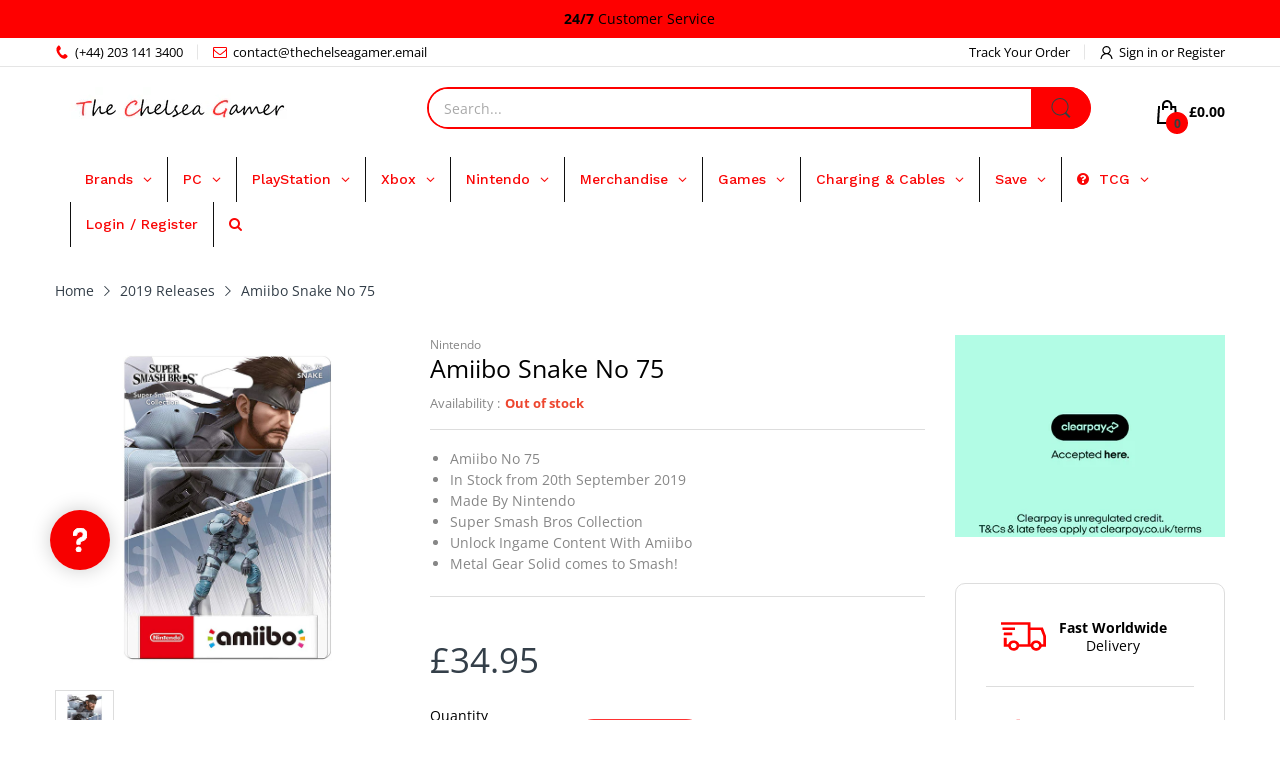

--- FILE ---
content_type: text/css
request_url: https://thechelseagamer.com/cdn/shop/t/82/assets/header.css?v=103095240004818160611753064339
body_size: 4356
content:
@-webkit-keyframes mmfadeIn{0%{opacity:0}to{opacity:1}}@keyframes mmfadeIn{0%{opacity:0}to{opacity:1}}@-webkit-keyframes animation-header-sticky{0%{transform:translateY(-158px);transition:transform .35s ease-in-out}to{transform:translateY(0);transition:transform .35s ease-in-out}}@keyframes animation-header-sticky{0%{transform:translateY(-158px);transition:transform .35s ease-in-out}to{transform:translateY(0);transition:transform .35s ease-in-out}}.group-lc-wrapper{position:relative;cursor:pointer}.group-lc-wrapper .lc_icon{display:flex}@media (min-width: 992px){.template-index .header-group.header-overlay{position:fixed;left:0;top:0;right:0;z-index:9}.template-index .header-group.header-overlay .header:not(.header-sticky) .header-container,.template-index .header-group.header-overlay .topbar-container{background:transparent}.template-index .header-group.header-overlay .header-sticky{height:auto!important}.template-index .header-group.header-overlay .header-sticky .header-bottom,.template-index .header-group.header-overlay .header-sticky .topbar-container{display:none}}@media (min-width: 992px){.header-sticky .header-top{position:fixed;top:0;width:100%;z-index:10;-webkit-animation:animation-header-sticky 1s;animation:animation-header-sticky 1s;box-shadow:0 0 6px #20212426;background-color:var(--header-bg-color)}}.header-sticky .header-style-10 .header-top{position:fixed}@media (max-width: 991px){.header-sticky .header-mobile{position:fixed;top:0;width:100%;z-index:10;-webkit-animation:animation-header-sticky 1s;animation:animation-header-sticky 1s;box-shadow:0 0 6px #20212426}}.header-sticky .off-canvas-navigation-wrapper{display:none}.header-sticky .header-container:not(.header-style-10) .header-desk .header-top{padding:var(--gutter-xxs) 0}.header-sticky .header-style-12 .header-top_wrapper{padding-top:0;padding-bottom:0;border-bottom:none}.header-container{background-color:var(--header-bg-color)}.header-container ul{padding:0}.header-container ul li{text-indent:0;margin:0;list-style:none}.header-top{padding:32px 0}.header-top .header-logo{width:24.3%;-webkit-padding-end:var(--gutter-xs);padding-inline-end:var(--gutter-xs)}.header-top .header-logo,.header-top .header-logo>a{display:flex;align-items:center}.header-top .header-search{flex:1;max-width:50.5%;padding:0 var(--gutter-xs);-webkit-margin-end:auto;margin-inline-end:auto}.header-top .header-action-list,.header-top .header-contact-box{-webkit-padding-start:var(--gutter-xs);padding-inline-start:var(--gutter-xs)}.header-top .header-contact-box{display:none;color:var(--text-header-color)}@media (min-width: 1200px){.header-top .header-contact-box{display:flex;align-items:center}}.header-top .header-contact-box svg{flex:0 0 48px;width:48px;-webkit-margin-end:var(--gutter-xs);margin-inline-end:var(--gutter-xs)}.header-top .header-contact-box svg path{fill:currentColor}[data-arn-action=show] svg{color:currentColor;fill:currentColor}@media (hover: hover){[data-arn-action=show]:hover svg{color:currentColor;fill:currentColor}}.header-style-2 .header-top{padding:27px 0 23px}.header-style-2 .header-top_wrapper{position:relative}.header-style-2 .header-menu{flex:1;padding:0 var(--gutter-xs);height:auto}.header-style-2 .header-bottom_wrapper{background:var(--main-color);border-radius:10px}.header-style-2 .header-bottom_vertical-menu .vertical-menu-head{padding-top:13px;padding-bottom:13px}.header-style-2 .header-vertical-menu{border:3px solid var(--main-color);border-top:none}.header-style-2 .header-bottom-lr{-webkit-padding-start:0;padding-inline-start:0}.header-style-2 .header-bottom_left{padding:4px var(--gutter-xs);flex:1;max-width:65%;display:flex;align-items:center}.header-style-2 .header-search{width:100%}.header-style-2 .header-search form{border:2px solid var(--header-bg-color)}.header-style-2 .header-action-list{padding:0 var(--gutter-xs)}.header-style-3.nav-border-true .header-search form{border-color:var(--body-bg-color)}.header-style-3.nav-border-true .header-bottom{border-top:1px solid var(--nav-bg-nav-link-hover)}.header-style-3 .header-bottom{background:var(--main-color)}.header-style-3 .header-bottom_wrapper{position:relative}.header-style-3 .header-menu>.menu-list>li{border-inline-end-width:1px;border-inline-end-style:solid;border-inline-end-color:var(--nav-bg-nav-link-hover)}.header-style-3 .header-menu>.menu-list>li:first-child{-webkit-padding-start:13px;padding-inline-start:13px}.header-style-3 .header-menu>.menu-list>li:last-child{-webkit-padding-end:13px;padding-inline-end:13px;border-inline-end-width:0;border-inline-end-style:solid;border-inline-end-color:transparent}.header-style-3 .header-menu>.menu-list>li>.menu-item_wrapper>a,.header-style-3 .header-menu>.menu-list>li>a{padding-top:var(--gutter-xs);padding-bottom:var(--gutter-xs)}@media (hover: hover){.header-style-3 .header-menu>.menu-list>li:hover{background:var(--nav-bg-nav-link-hover)}}.header-style-4 .header-top{padding-top:12px;padding-bottom:var(--gutter-xxs);background:var(--main-color)}.header-style-4 .header-top .header-search{max-width:45.3%}.header-style-4 .header-search form{border-color:var(--text-number-icon)}.header-style-4 .header-action-list>div:not(:first-child){-webkit-margin-start:var(--gutter-lg);margin-inline-start:var(--gutter-lg)}.header-style-4 .header-bottom{box-shadow:0 1px 2px #00000029}.header-style-4 .header-bottom_vertical-menu .vertical-menu-head{background:transparent;color:var(--text-header-color);border-radius:0;padding:5px 0}.header-style-4 .header-bottom_vertical-menu .vertical-menu-head>.icon{display:none}.header-style-4 .header-bottom_vertical-menu .vertical-menu-head svg:last-child{display:block}.header-style-4 .header-bottom-lr .header-bottom_right,.header-style-4 .header-menu>.menu-list>li>.menu-item_wrapper>a,.header-style-4 .header-menu>.menu-list>li>a{padding-top:8px;padding-bottom:8px;font-weight:var(--font-body-weight)}.header-style-4 .labels-wrapper{top:-5px}.header-style-5 .header-top{padding-top:24px;padding-bottom:24px;border-bottom:1px solid rgba(var(--text-header-color-rgba),.1)}.header-style-5 .header-top .header-logo{width:20.3%}.header-style-5 .header-top .header-search{max-width:41.7%}.header-style-5 .header-bottom_wrapper{position:relative}.header-style-5 .header-bottom_vertical-menu{width:auto}.header-style-5 .header-bottom_vertical-menu .vertical-menu-head{padding:7px 0;background:transparent;color:var(--text-header-color)}.header-style-5 .header-bottom_vertical-menu .vertical-menu-head>.icon{display:none}.header-style-5 .header-bottom_vertical-menu .vertical-menu-head svg:last-child{display:block}.header-style-5 .header-vertical-menu{box-shadow:2px 2px 4px 1px #0003}@media (min-width: 992px){.header-style-5 .header-vertical-menu{min-width:250px;z-index:11}}.header-style-5 .header-vertical-menu .menu-list:before{content:"";position:absolute;left:0;top:0;right:0;height:2px;background:var(--main-color)}.header-style-5 .header-vertical-menu .menu-list .dropdown-menu--mega.width-100{width:508px}@media (min-width: 1200px){.header-style-5 .header-vertical-menu .menu-list .dropdown-menu--mega.width-100{width:685px}}@media (min-width: 1441px){.header-style-5 .header-vertical-menu .menu-list .dropdown-menu--mega.width-100{width:875px}}.header-style-5 .header-vertical-menu .menu-list .dropdown-menu--mega.width-75{width:381px}@media (min-width: 1200px){.header-style-5 .header-vertical-menu .menu-list .dropdown-menu--mega.width-75{width:513.75px}}@media (min-width: 1441px){.header-style-5 .header-vertical-menu .menu-list .dropdown-menu--mega.width-75{width:656.25px}}.header-style-5 .header-vertical-menu .menu-list .dropdown-menu--mega.width-50{width:254px}@media (min-width: 1200px){.header-style-5 .header-vertical-menu .menu-list .dropdown-menu--mega.width-50{width:342.5px}}@media (min-width: 1441px){.header-style-5 .header-vertical-menu .menu-list .dropdown-menu--mega.width-50{width:437.5px}}.header-style-5 .header-vertical-menu .menu-list .dropdown-menu--mega.width-25{width:127px}@media (min-width: 1200px){.header-style-5 .header-vertical-menu .menu-list .dropdown-menu--mega.width-25{width:171.25px}}@media (min-width: 1441px){.header-style-5 .header-vertical-menu .menu-list .dropdown-menu--mega.width-25{width:218.75px}}.header-style-5 .header-desk .container-fluid .header-vertical-menu>.menu-list .dropdown-menu--mega.width-100{width:calc(80vw - 300px)}.header-style-5 .header-desk .container-fluid .header-vertical-menu>.menu-list .dropdown-menu--mega.width-75{width:calc(60vw - 225px)}.header-style-5 .header-desk .container-fluid .header-vertical-menu>.menu-list .dropdown-menu--mega.width-50{width:calc(40vw - 150px)}.header-style-5 .header-desk .container-fluid .header-vertical-menu>.menu-list .dropdown-menu--mega.width-25{width:calc(20vw - 75px)}.header-style-5 .header-menu>.menu-list>li>.menu-item_wrapper>a,.header-style-5 .header-menu>.menu-list>li>a{padding-top:17px;padding-bottom:17px;font-weight:var(--font-body-weight)}.header-style-5 .header-menu>.menu-list>li>.menu-item_wrapper>a:before,.header-style-5 .header-menu>.menu-list>li>a:before{content:"";position:absolute;left:-14px;top:50%;transform:translateY(-50%);width:1px;height:13px;background:var(--body-border-color)}.header-style-5 .header-menu>.menu-list>li:first-child>.menu-item_wrapper>a:before,.header-style-5 .header-menu>.menu-list>li:first-child>a:before{content:none}.header-style-6 .header-top{padding-top:9px;padding-bottom:9px;background:var(--main-color)}.header-style-6 .header-logo-search{flex:1;display:flex;align-items:center;justify-content:center}.header-style-6 .header-logo-search .header-logo{width:auto}.header-style-6 .header-logo-search .header-search{max-width:none;width:250px;flex:initial;-webkit-margin-end:0;margin-inline-end:0}.header-style-6 .header-logo-search .header-search form{border-radius:0;border:none;border-bottom:1px solid var(--text-header-color)}.header-style-6 .header-logo-search .header-search form input{border-radius:0;background:transparent;color:var(--text-header-color);padding:var(--gutter-xxs) 0;-webkit-padding-end:var(--gutter-sm);padding-inline-end:var(--gutter-sm)}.header-style-6 .header-logo-search .header-search form input::-webkit-input-placeholder{color:var(--text-header-color)}.header-style-6 .header-logo-search .header-search form input::-moz-placeholder{color:var(--text-header-color)}.header-style-6 .header-logo-search .header-search form input::placeholder{color:var(--text-header-color)}.header-style-6 .header-logo-search .header-search form button{background:transparent;border:none;padding:0;width:auto;color:var(--text-header-color)}.header-style-6 .header-contact-box{padding:0;display:flex}.header-style-6 .header-contact-box ul{display:flex;align-items:center}.header-style-6 .header-contact-box ul li{display:flex;align-items:center;font-size:calc(var(--body-font-size) - 1px);list-style:none;-webkit-padding-end:var(--gutter-xxs);padding-inline-end:var(--gutter-xxs)}@media (min-width: 1200px){.header-style-6 .header-contact-box ul li{-webkit-padding-end:var(--gutter-md);padding-inline-end:var(--gutter-md)}}.header-style-6 .header-contact-box ul svg{flex:0 0 14px;width:14px;-webkit-margin-end:5px;margin-inline-end:5px}.header-style-6 .header-action-list>div:not(:first-child){-webkit-margin-start:var(--gutter-sm);margin-inline-start:var(--gutter-sm)}.header-style-6 .header-bottom_wrapper{justify-content:center;position:relative}.header-style-7 .header-top_wrapper{position:relative}.header-style-7 .header-logo-vertical-menu{display:flex;align-items:center}.header-style-7 .header-bottom_vertical-menu{width:auto;-webkit-padding-end:5px;padding-inline-end:5px}.header-style-7 .header-bottom_vertical-menu .vertical-menu-head{padding:0;background:transparent;color:var(--text-header-color)}.header-style-7 .header-bottom_vertical-menu .vertical-menu-head svg{margin:0}.header-style-7 .header-bottom_vertical-menu .vertical-menu-head>span:not(.icon){display:none}.header-style-7 .header-vertical-menu{margin-top:35px;width:270px;border-radius:0}.header-style-7 .header-top{padding-top:var(--gutter-sm);padding-bottom:var(--gutter-sm);border-bottom:1px solid var(--body-border-color)}.header-style-7 .header-top .header-logo{width:auto}.header-style-7 .header-search-menu{flex:1;display:flex;flex-wrap:wrap;align-items:center}.header-style-7 .header-search-menu .header-search{max-width:55.5%;-webkit-margin-end:0;margin-inline-end:0}.header-style-7 .header-action-list>div:not(:first-child){-webkit-margin-start:var(--gutter-sm);margin-inline-start:var(--gutter-sm)}@media (min-width: 1441px){.header-style-7 .header-action-list>div:not(:first-child){-webkit-margin-start:var(--gutter-xlg);margin-inline-start:var(--gutter-xlg)}}.header-style-7 .header-menu{padding:0 var(--gutter-xs)}@media (max-width: 1400px){.header-style-7 .header-menu>.menu-list>li{padding:0 7px}}.header-style-7 .header-menu>.menu-list>li>.menu-item_wrapper>a,.header-style-7 .header-menu>.menu-list>li>a{font-weight:var(--font-body-weight)}.header-style-8 .header-logo-vertical-menu{display:flex;align-items:center;-webkit-padding-end:var(--gutter-xs);padding-inline-end:var(--gutter-xs)}.header-style-8 .header-top{padding-top:var(--gutter-sm);padding-bottom:var(--gutter-sm)}.header-style-8 .header-top .header-logo{width:auto;padding:0;-webkit-margin-end:32px;margin-inline-end:32px}@media (min-width: 1200px){.header-style-8 .header-top .header-logo{-webkit-margin-end:92px;margin-inline-end:92px}}.header-style-8 .header-top .header-search{max-width:100%}@media (min-width: 1441px){.header-style-8 .header-action-list>div:not(:first-child){-webkit-margin-start:35px;margin-inline-start:35px}}.header-style-8 .header-search-menu{flex:1;max-width:65%;display:flex;flex-wrap:wrap}.header-style-8 .header-shipping-text{display:flex;align-items:center;border:1px solid var(--body-border-color);font-size:calc(var(--body-font-size) - 2px);border-radius:25px;margin:0 var(--gutter-xs);padding:5px 24px;color:var(--text-header-color)}.header-style-8 .header-shipping-text .second{font-weight:var(--font-bold);color:var(--product-card-title-cl);font-size:calc(var(--body-font-size) + 1px);-webkit-padding-start:var(--gutter-xs);padding-inline-start:var(--gutter-xs)}.header-style-8 .header-bottom_vertical-menu .vertical-menu-head>svg:last-child{display:none}.header-style-9 .header-logo-vertical-menu{display:flex;align-items:center;-webkit-padding-end:var(--gutter-xs);padding-inline-end:var(--gutter-xs)}.header-style-9 .header-top{padding-top:var(--gutter-lg);padding-bottom:var(--gutter-lg)}.header-style-9 .header-top .header-logo{width:auto;padding:0;-webkit-margin-end:var(--gutter-xlg);margin-inline-end:var(--gutter-xlg)}@media (min-width: 1200px){.header-style-9 .header-top .header-logo{-webkit-margin-end:100px;margin-inline-end:100px}}.header-style-9 .header-top .header-search{max-width:61.3%}.header-style-9 .header-bottom-lr{-webkit-padding-start:0;padding-inline-start:0}.header-style-9 .header-bottom-lr .header-bottom_right{color:var(--nav-link-color)}.header-style-9 .header-menu>.menu-list>li>.menu-item_wrapper>a,.header-style-9 .header-menu>.menu-list>li>a{padding-top:16px;padding-bottom:16px}.header-style-9.style-1 .header-bottom{position:relative;z-index:3}.header-style-9.style-1 .header-bottom_wrapper{position:relative;background:var(--main-color);border-radius:10px;padding:0 38px;-webkit-padding-end:var(--gutter-xlg);padding-inline-end:var(--gutter-xlg)}.header-style-9.style-1 .header-bottom-lr{position:static}.header-style-9.style-2 .header-top{padding:5px 0}.header-style-9.style-2 .header-top_wrapper{padding:var(--gutter-xxs) 35px;border-radius:50px}@media (min-width: 992px){.header-style-9.style-2 .header-search form{border:2px solid #4c4c4c}.header-style-9.style-2 .header-search form input{background:#4c4c4c;color:rgba(var(--text-header-color-rgba),.8)}.header-style-9.style-2 .header-search form input::-webkit-input-placeholder{color:rgba(var(--text-header-color-rgba),.8)}.header-style-9.style-2 .header-search form input::-moz-placeholder{color:rgba(var(--text-header-color-rgba),.8)}.header-style-9.style-2 .header-search form input::placeholder{color:rgba(var(--text-header-color-rgba),.8)}}.header-style-10 .header-logo-vertical-menu{display:flex;align-items:center;-webkit-padding-end:var(--gutter-xs);padding-inline-end:var(--gutter-xs)}.header-style-10 .header-top{padding-top:19px;padding-bottom:19px;position:relative}.header-style-10 .header-top .header-logo{width:auto;padding:0;-webkit-margin-end:var(--gutter-sm);margin-inline-end:var(--gutter-sm)}@media (min-width: 1200px){.header-style-10 .header-top .header-logo{-webkit-margin-end:54px;margin-inline-end:54px}}.header-style-10 .header-top.border-bottom{border-bottom:1px solid var(--body-border-color)}.header-style-10 .header-action-list,.header-style-10 .header-top_wrapper{position:relative}.header-style-10 .header-search{position:absolute;top:100%;right:0;background:var(--body-bg-color);max-width:none;padding:var(--gutter-xxs);z-index:9;min-width:355px;-webkit-animation:mmfadeIn .35s ease-in-out;animation:mmfadeIn .35s ease-in-out;display:none;margin-top:var(--gutter-xxs);box-shadow:0 6px 12px #3a38382e}.header-style-10 .header-search search-form{width:100%}.header-style-10 .header-search.active{display:block}.header-style-10 .header-search .search-results{left:-10px;right:-10px}.header-style-10 .header-search form{border-color:var(--main-color)}.header-style-10 .header-search form button{bottom:2px;top:2px;right:2px;width:34px;height:34px;border-radius:50%;color:var(--btn1-cl);background:var(--btn1-bg-cl);border:var(--btn1-border-width) solid var(--btn1-border-cl)}@media (hover: hover){.header-style-10 .header-search form button:hover{color:var(--btn1-hover-cl);background:var(--btn1-hover-bg-cl);border-color:var(--btn1-hover-border-cl)}}.header-style-10 .header-search-icon{color:var(--text-header-color);cursor:pointer;transition:all .35s ease-in-out}.header-style-10 .header-search-icon svg{color:currentColor}.header-style-10 .header-search-icon svg path{fill:currentColor}.header-style-10 .header-search-icon>span{display:flex;align-items:center}.header-style-10 .header-search-icon.active .search-icon-open,.header-style-10 .header-search-icon .search-icon-close{display:none}.header-style-10 .header-search-icon.active .search-icon-close{display:block}@media (hover: hover){.header-style-10 .header-search-icon:hover{color:var(--header-text-color-hover)}}.header-style-10 .header-menu{flex:1;padding:0 var(--gutter-xs)}@media (max-width: 1199px){.header-style-10 .header-menu>.menu-list>li{padding-left:7px;padding-right:7px}}.header-style-10 .account-target svg{width:20px;height:20px;color:currentColor}.header-style-10 .account-target svg path{fill:currentColor}.header-style-10 .align-nav .header-logo{-webkit-margin-end:0;margin-inline-end:0}.header-style-10 .align-nav .header-menu>.menu-list{justify-content:center}.header-style-10 .align-nav .header-action-list{flex:0 0 33.33333%;max-width:202px}@media (min-width: 1441px){.header-style-10 .align-nav .header-action-list{max-width:232px}}.header-style-10 .align-nav .header-action-list>div:not(:first-child){-webkit-margin-start:18px;margin-inline-start:18px}@media (min-width: 1441px){.header-style-10 .align-nav .header-action-list>div:not(:first-child){-webkit-margin-start:28px;margin-inline-start:28px}}.header-style-10 .align-nav .header-action-list .number{border:1px solid var(--header-text-color-hover);bottom:auto;top:-3px}.header-style-10 .align-nav .header-search-icon svg{width:20px;height:20px}.header-style-10 .align-nav .wishlist-target .st-wishlist-details-button svg{width:22px;height:22px}.header-style-10 .align-nav .wishlist-target .st-wishlist-details-button .st-number{border:1px solid var(--header-text-color-hover);bottom:auto;top:-12px}.header-style-10 .align-nav .header-cart_icon{width:42px;height:42px;flex:0 0 42px;align-items:center;justify-content:center;border-radius:50%;background:var(--header-text-color-hover);color:var(--text-header-color)}.header-style-10 .align-nav .header-cart_icon svg{width:20px;height:20px}.header-style-11 .header-top{padding:15px 0 17px}.header-style-11 .header-bottom{padding-bottom:14px}.header-style-11 .header-logo{width:auto}@media (min-width: 1200px){.header-style-11 .header-logo{-webkit-padding-end:32px;padding-inline-end:32px}}@media (min-width: 1200px){.header-style-11 .header-search{max-width:60.5%;-webkit-padding-start:32px;padding-inline-start:32px;-webkit-padding-end:var(--gutter-md);padding-inline-end:var(--gutter-md)}}.header-style-11 .header-search form{border-color:var(--main-color)}.header-style-11 .header-search form input{height:44px}.header-style-11 .header-search form button{border-radius:50%;top:4px;right:4px;bottom:4px;width:37px;background:var(--main-color);color:var(--body-color);border:1px solid var(--main-color)}.header-style-11 .header-textbox{display:flex;color:var(--text-header-color);-webkit-padding-start:var(--gutter-xs);padding-inline-start:var(--gutter-xs)}@media (min-width: 1200px){.header-style-11 .header-textbox{-webkit-padding-start:var(--gutter-md);padding-inline-start:var(--gutter-md)}}.header-style-11 .header-textbox .header-textbox-1{display:flex;align-items:center}.header-style-11 .header-textbox .header-textbox-1:not(:first-child){-webkit-margin-start:var(--gutter-lg);margin-inline-start:var(--gutter-lg)}@media (min-width: 1200px){.header-style-11 .header-textbox .header-textbox-1:not(:first-child){-webkit-margin-start:35px;margin-inline-start:35px}}@media (min-width: 1441px){.header-style-11 .header-textbox .header-textbox-1:not(:first-child){-webkit-margin-start:55px;margin-inline-start:55px}}.header-style-11 .header-textbox .icon{flex:0 0 auto;-webkit-margin-end:18px;margin-inline-end:18px}.header-style-11 .header-textbox .icon svg{color:currentColor}.header-style-11 .header-textbox p{margin:0;font-size:calc(var(--body-font-size) - 2px)}.header-style-11 .header-textbox p strong:first-of-type{font-size:calc(var(--body-font-size) + 1px)}.header-style-11 .header-bottom_vertical-menu{width:auto;flex:0 0 auto}.header-style-11 .header-bottom_vertical-menu .vertical-menu-head{background:transparent;color:var(--text-header-color);border-radius:25px!important;border:1px solid var(--body-border-color);font-size:calc(var(--body-font-size) + 1px);padding:2px 4px;-webkit-padding-end:12px;padding-inline-end:12px}@media (min-width: 1200px){.header-style-11 .header-bottom_vertical-menu .vertical-menu-head{-webkit-padding-end:24px;padding-inline-end:24px}}.header-style-11 .header-bottom_vertical-menu .vertical-menu-head>.icon{flex:0 0 35px;width:35px;height:35px;background:var(--main-color);color:var(--body-color);border-radius:50%;align-items:center;justify-content:center}@media (min-width: 1200px){.header-style-11 .header-bottom_vertical-menu .vertical-menu-head>.icon{-webkit-margin-end:var(--gutter-sm);margin-inline-end:var(--gutter-sm)}}.header-style-11 .header-vertical-menu{min-width:250px}.header-style-11 .header-action-list .currency-language{display:flex}.header-style-11 .header-action-list .currency-language>div:not(:first-of-type){-webkit-margin-start:14px;margin-inline-start:14px}@media (min-width: 1200px){.header-style-11 .header-action-list .currency-language>div:not(:first-of-type){-webkit-margin-start:29px;margin-inline-start:29px}}.header-style-11 .header-action-list .currency-language .select-group select{border:none;height:auto;background:transparent;color:var(--text-header-color);font-weight:var(--font-bold);padding:0;-webkit-padding-end:19px;padding-inline-end:19px}.header-style-11 .header-action-list .currency-language .select-group svg{right:0;color:var(--text-header-color)}.header-style-11 .header-action-list .number{bottom:0;top:-5px;right:-2px;width:19px;height:19px;font-size:11px;font-weight:var(--font-body-weight);border:1px solid var(--main-color)}.header-style-11 .header-action-list>div:not(:first-child){-webkit-margin-start:16px;margin-inline-start:16px}@media (min-width: 1200px){.header-style-11 .header-action-list>div:not(:first-child){-webkit-margin-start:29px;margin-inline-start:29px}}@media (min-width: 1441px){.header-style-11 .header-action-list>div:not(:first-child){-webkit-margin-start:39px;margin-inline-start:39px}}.header-style-11 .show-compare>svg,.header-style-11 .show-wishlist>svg{width:20px;height:20px}.header-style-11 .show-compare .number,.header-style-11 .show-wishlist .number{width:15px;height:15px}@media (hover: hover){.header-style-11 .account-target>a:hover{color:var(--header-text-color-hover)}}.header-style-11 .account-target svg{width:18px;height:18px;color:currentColor}.header-style-11 .account-target svg path{fill:currentColor}.header-style-11 .header-desk .wishlist-target .st-wishlist-details-button svg{width:22px;height:22px}.header-style-11 .header-cart .header-cart_icon{flex:0 0 35px;width:35px;height:35px;align-items:center;justify-content:center;border-radius:50%;background:var(--main-color);color:var(--body-color)}@media (min-width: 1200px){.header-style-11 .header-cart .header-cart_icon{flex:0 0 44px;width:44px;height:44px}}.header-style-11 .header-cart .header-cart_icon>svg{width:20px;height:20px}.header-style-11 .header-menu>.menu-list>li{padding-left:9px;padding-right:9px}@media (min-width: 1200px){.header-style-11 .header-menu>.menu-list>li{padding-left:21px;padding-right:21px}}.header-style-11 .header-bottom_wrapper{position:relative}.header-style-11 .header-bottom-lr{position:static}.header-style-12 .header-top{padding:0}.header-style-12 .header-top_left .elementor-item{color:var(--text-header-color);font-size:18px;display:flex;align-items:center;gap:5px}.header-style-12 .header-top_wrapper{align-items:center;padding-top:16px;padding-bottom:16px;border-bottom:1px solid rgba(var(--topbar-text-color-rgba),.1)}.header-style-12 .header-top_wrapper .icon{display:flex}.header-style-12 .header-top_wrapper .icon svg{flex:0 0 13px;width:13px;height:13px}.header-style-12 .header-logo{justify-content:center;padding:0;width:auto}.header-style-12 .header-bottom_wrapper{position:relative;gap:10px;justify-content:space-between}.header-style-12 .elementor-widget{display:flex}.header-style-12 .elementor-widget li{padding:0 7px;position:relative}@media (min-width: 1200px){.header-style-12 .elementor-widget li{padding:0 var(--gutter-xs)}}.header-style-12 .elementor-widget li:first-child{-webkit-padding-start:0;padding-inline-start:0}.header-style-12 .elementor-widget li:last-child{-webkit-padding-end:0;padding-inline-end:0}.header-style-12 .elementor-widget li:last-child:after{content:none}.header-style-12 .elementor-widget li:after{content:"";position:absolute;top:50%;right:0;height:15px;width:1px;background:rgba(var(--topbar-text-color-rgba),.1);transform:translateY(-50%)}.header-style-12 .elementor-widget a{color:var(--text-header-color);display:flex;align-items:center;gap:5px}@media (min-width: 1025px){.header-style-12 .elementor-widget a:hover{color:var(--header-text-color-hover)}}@media (min-width: 1025px){.header-style-12 .elementor-widget a:hover svg path{fill:currentColor}}.header-style-12 .header-action-list{position:relative}.header-style-12 .header-action-list>div:not(:first-child){-webkit-margin-start:28px;margin-inline-start:28px}@media (min-width: 1441px){.header-style-12 .header-action-list>div:not(:first-child){-webkit-margin-start:36px;margin-inline-start:36px}}.header-style-12 .header-action-list .number,.header-style-12 .header-action-list .wishlist-target .st-wishlist-details-button .st-number{width:21px;height:21px}.header-style-12 .header-action-list .header-cart_icon svg,.header-style-12 .header-action-list .wishlist-target .st-wishlist-details-button svg{width:20px;height:20px}.header-style-12 .header-search{position:absolute;top:100%;right:0;background:var(--header-bg-color);max-width:none;padding:var(--gutter-xxs);z-index:9;min-width:355px;-webkit-animation:mmfadeIn .35s ease-in-out;animation:mmfadeIn .35s ease-in-out;display:none;margin-top:var(--gutter-xxs);box-shadow:0 6px 12px #3a38382e}.header-style-12 .header-search search-form{width:100%}.header-style-12 .header-search.active{display:block}.header-style-12 .header-search .search-results{left:-10px;right:-10px}.header-style-12 .header-search-icon{color:var(--text-header-color);cursor:pointer;transition:all .35s ease-in-out}.header-style-12 .header-search-icon svg{color:currentColor}.header-style-12 .header-search-icon svg path{fill:currentColor}.header-style-12 .header-search-icon>span{display:flex;align-items:center}.header-style-12 .header-search-icon.active .search-icon-open,.header-style-12 .header-search-icon .search-icon-close{display:none}.header-style-12 .header-search-icon.active .search-icon-close{display:block}@media (hover: hover){.header-style-12 .header-search-icon:hover{color:var(--header-text-color-hover)}}.off-canvas-navigation-wrapper .off-canvas-navbar-toggle-buttons svg{color:var(--text-header-color)}.off-canvas-navigation-wrapper .off-canvas-navbar-toggle-buttons svg path{fill:currentColor}.off-canvas-navigation-wrapper .navbar-toggle-hamburger{display:flex;align-items:center;cursor:pointer}.off-canvas-navigation-wrapper .navbar-toggle-close{display:none}.header-mobile{padding:var(--gutter-xxs) 0;background:var(--header-bg-mobile-color);position:relative;box-shadow:0 0 8px #c9c9c9bf}.header-mobile .header-mobile_top{display:flex}.header-mobile .header-hamburger{display:flex;align-items:center;cursor:pointer;margin:0;-webkit-margin-end:var(--gutter-sm);margin-inline-end:var(--gutter-sm)}.header-mobile .header-hamburger svg{color:var(--header-mobile-text-color)}.header-mobile .header-hamburger svg path{fill:currentColor}.header-mobile .header-icons{display:flex;-webkit-margin-start:auto;margin-inline-start:auto}.header-mobile .header-icons ul{display:flex}.header-mobile .header-icons ul li{display:flex;align-items:center;list-style:none;cursor:pointer;-webkit-margin-start:var(--gutter-xs);margin-inline-start:var(--gutter-xs)}.header-mobile .header-icons ul li svg{width:22px;height:22px;color:var(--header-mobile-text-color)}.header-mobile .header-icons ul li svg path{fill:currentColor}.header-mobile .number{position:absolute;right:-5px;bottom:-10px;width:22px;height:22px;border-radius:50%;display:flex;align-items:center;justify-content:center;background:var(--bg-color-mobile-number-icon);color:var(--color-mobile-number-icon);font-size:12px;font-weight:var(--font-bold)}.header-mobile .m-icon-search.active .mis-open,.header-mobile .m-icon-search .mis-close{display:none}.header-mobile .m-icon-search.active .mis-close{display:block}.header-mobile .header-search{position:absolute;left:0;top:100%;right:0;-webkit-animation:mmfadeIn .35s ease-in-out;animation:mmfadeIn .35s ease-in-out;display:none;margin-top:0;padding:var(--gutter-xxs) 0;background:var(--body-bg-color);box-shadow:0 0 8px #c9c9c9bf;z-index:9}.header-mobile .header-search.active{display:block}.header-mobile .header-search search-form{margin:0 auto;padding-left:var(--gutter-xs);padding-right:var(--gutter-xs);max-width:100%;width:100%}@media (min-width: 768px){.header-mobile .header-search search-form{max-width:760px}}.header-mobile .header-search form{border:none;border-radius:0}.header-mobile .header-search form input{border-radius:0;-webkit-padding-end:var(--gutter-lg);padding-inline-end:var(--gutter-lg);-webkit-padding-start:0;padding-inline-start:0}.header-mobile .header-search form button{background:transparent;border-radius:0;border:none;width:20px;color:var(--body-color)}.labels-wrapper{position:absolute;left:80%;top:0;z-index:1}.labels-wrapper .menu-label{padding:0 6px;border-radius:2px;font-weight:var(--font-body-weight);font-size:11px}.labels-wrapper .label-1{color:var(--menu-label-color-1);background:var(--menu-label-bg-1)}.labels-wrapper .label-2{color:var(--menu-label-color-2);background:var(--menu-label-bg-2)}.labels-wrapper .label-3{color:var(--menu-label-color-3);background:var(--menu-label-bg-3)}.header-bottom-lr{flex:1;display:flex;justify-content:space-between;position:relative;-webkit-padding-start:var(--gutter-xs);padding-inline-start:var(--gutter-xs)}.header-bottom-lr .header-bottom_right{display:none;color:var(--text-header-color);font-weight:var(--font-bold);padding:13px 0;-webkit-padding-start:var(--gutter-xs);padding-inline-start:var(--gutter-xs)}@media (min-width: 1200px){.header-bottom-lr .header-bottom_right{display:flex;align-items:center}}.header-menu{height:100%}.header-menu picture{visibility:hidden;opacity:0}.header-menu>.menu-list{display:flex;flex-wrap:wrap;align-items:center;height:100%}.header-menu>.menu-list>li{padding:0 13px;display:inline-block;align-items:center;position:relative}.header-menu>.menu-list>li:first-child{-webkit-padding-start:0;padding-inline-start:0}.header-menu>.menu-list>li:last-child{-webkit-padding-end:0;padding-inline-end:0}.header-menu>.menu-list>li.highlight>.menu-item_wrapper>a,.header-menu>.menu-list>li.highlight>.menu-item_wrapper svg,.header-menu>.menu-list>li.highlight>a{color:var(--price-sale-color)}.header-menu>.menu-list>li>.menu-item_wrapper>a,.header-menu>.menu-list>li>a{padding:13px 0;font-size:var(--nav-font-size);font-weight:var(--font-bold);color:var(--nav-link-color);position:relative;display:flex;align-items:center}.header-menu>.menu-list>li>.menu-item_wrapper{display:flex;align-items:center}.header-menu>.menu-list>li>.menu-item_wrapper svg{color:var(--nav-link-color);transition:all .35s ease-in-out}.header-menu>.menu-list>li>.menu-item_wrapper svg path{fill:currentColor}.template-index .header-bottom_vertical-menu .vertical-menu-head{border-radius:10px 10px 0 0}.template-index .header-bottom_vertical-menu .vertical-menu-head.open{border-radius:10px}.template-index .header-container.header-style-1 .header-vertical-menu,.template-index .header-container.header-style-2 .header-vertical-menu,.template-index .header-container.header-style-7 .header-vertical-menu{display:block}.template-index .header-container.header-style-1 .header-vertical-menu.open,.template-index .header-container.header-style-2 .header-vertical-menu.open,.template-index .header-container.header-style-7 .header-vertical-menu.open,.template-index .header-sticky .header-container.header-style-7 .header-vertical-menu{display:none}.template-index .header-sticky .header-container.header-style-7 .header-vertical-menu.open{display:block;margin-top:24px}.template-index .header-style-8 .header-bottom_vertical-menu .vertical-menu-head.open{border-radius:10px 10px 0 0}.header-bottom_vertical-menu{width:285px;display:flex;position:relative;-webkit-padding-end:var(--gutter-xs);padding-inline-end:var(--gutter-xs)}.header-bottom_vertical-menu .vertical-menu-head{display:flex;align-items:center;width:100%;background:var(--main-color);color:var(--body-color);padding:var(--gutter-xxs) var(--gutter-sm);font-weight:var(--font-bold);border-radius:10px;cursor:pointer}.header-bottom_vertical-menu .vertical-menu-head>.icon{display:flex;-webkit-margin-end:var(--gutter-xxs);margin-inline-end:var(--gutter-xxs)}.header-bottom_vertical-menu .vertical-menu-head svg{color:inherit}.header-bottom_vertical-menu .vertical-menu-head svg path{fill:currentColor}.header-bottom_vertical-menu .vertical-menu-head>svg:last-child{display:none;-webkit-margin-start:var(--gutter-xxs);margin-inline-start:var(--gutter-xxs)}.header-bottom_vertical-menu .vertical-menu-head.open{border-radius:10px 10px 0 0}.header-vertical-menu{position:absolute;left:0;top:100%;width:calc(100% - var(--gutter-xs));background:var(--nav-dropdown-background);border-radius:0 0 10px 10px;z-index:9;-webkit-animation:mmfadeIn .35s ease-in-out;animation:mmfadeIn .35s ease-in-out;display:none}.header-vertical-menu.open{display:block}.header-vertical-menu .labels-wrapper{left:100%;top:0}.header-vertical-menu picture{visibility:hidden;opacity:0}.header-vertical-menu>.menu-list{padding-bottom:12px;position:relative}.header-vertical-menu>.menu-list li{list-style:none}.header-vertical-menu>.menu-list li.highlight>a{font-weight:var(--font-bold)}.header-vertical-menu>.menu-list>li{margin:0 13px;border-bottom:1px solid var(--body-border-color);-webkit-padding-start:5px;padding-inline-start:5px}.header-vertical-menu>.menu-list>li:last-child{border-bottom:none}.header-vertical-menu>.menu-list>li.open{background:var(--second-bg-color)}.header-vertical-menu>.menu-list>li.open>.menu-item_wrapper a,.header-vertical-menu>.menu-list>li.open>a{font-weight:var(--font-bold)}.header-vertical-menu>.menu-list>li.open>.dropdown-menu{display:block}.header-vertical-menu>.menu-list .menu-item_wrapper{display:flex;justify-content:space-between}.header-vertical-menu>.menu-list a{padding:7.4px 0;font-size:var(--nav-font-size);color:var(--nav-dropdown-link-color);position:relative;display:inline-block}.header-vertical-menu>.menu-list .svg_element-ui{flex:0 0 20px;width:20px;display:flex;align-items:center;justify-content:center;color:var(--nav-dropdown-link-color);-webkit-margin-start:var(--gutter-xxs);margin-inline-start:var(--gutter-xxs)}.header-vertical-menu>.menu-list .svg_element-ui svg{width:10px;height:10px}.header-search search-form{display:block;position:relative}.header-search search-form .search-results_list{display:none}.header-search search-form[data-status=loading] .search-results .search-results_loading{display:block}.header-search search-form[data-status=loading] .search-results_empty,.header-search search-form[data-status=loading] .search-results_list{display:none}.header-search search-form[data-status=show] .search-results_list{display:flex}.header-search search-form[data-status=show] .search-results_empty,.header-search search-form[data-status=show] .search-results_loading{display:none}.header-search search-form.is-visible .search-results{display:block}.header-search form{display:flex;border:2px solid var(--bg-number-icon);border-radius:25px;position:relative}.header-search form input{border:none;width:100%;height:38px;border-radius:25px;-webkit-padding-end:65px;padding-inline-end:65px}.header-search form button{position:absolute;top:-2px;right:-3px;bottom:-2px;display:flex;align-items:center;justify-content:center;width:60px;padding:0;border-radius:0 25px 25px 0;background:var(--bg-number-icon);color:var(--text-number-icon);border:1px solid var(--bg-number-icon)}.header-search form button svg{color:inherit}.header-search form button svg path{fill:currentColor}.header-search form button.pending .svg-search,.header-search form button .svg-loading{display:none}.header-search form button.pending .svg-loading{display:block}@media (min-width: 1441px){.fix-container .header-action-list>div:not(:first-child){-webkit-margin-start:35px;margin-inline-start:35px}}.header-action-list{display:flex;align-items:center;justify-content:flex-end}.header-action-list>div:not(:first-child){-webkit-margin-start:var(--gutter-lg);margin-inline-start:var(--gutter-lg)}@media (min-width: 1200px){.header-action-list>div:not(:first-child){-webkit-margin-start:35px;margin-inline-start:35px}}@media (min-width: 1441px){.header-action-list>div:not(:first-child){-webkit-margin-start:55px;margin-inline-start:55px}}.header-action-list>div>a{position:relative;display:flex;align-items:center;color:var(--text-header-color)}.header-action-list .number{position:absolute;right:-9px;bottom:-10px;width:22px;height:22px;border-radius:50%;display:flex;align-items:center;justify-content:center;background:var(--bg-number-icon);color:var(--text-number-icon);font-size:12px;font-weight:var(--font-bold)}.header-action-list .header-cart .header-cart_icon{display:flex;-webkit-margin-end:var(--gutter-xxs);margin-inline-end:var(--gutter-xxs)}.header-action-list .header-cart svg{color:currentColor;fill:currentColor}.header-action-list .header-cart svg path{fill:currentColor}.header-action-list .header-cart .header-action-item_label{font-weight:var(--font-bold);color:inherit}.header .wishlist-target .st-wishlist-details-button{padding:0;display:flex;position:relative}@media (max-width: 991px){.header .wishlist-target .st-wishlist-details-button{color:var(--header-mobile-text-color)}}@media (hover: hover){.header .wishlist-target .st-wishlist-details-button:hover{color:var(--header-text-color-hover)}.header .wishlist-target .st-wishlist-details-button:hover svg{color:inherit!important}}.header .wishlist-target .st-wishlist-details-button svg{width:26px;height:26px}@media (max-width: 991px){.header .wishlist-target .st-wishlist-details-button svg{color:inherit!important}}.header .wishlist-target .st-wishlist-details-button .st-number{position:absolute;top:auto;right:-9px;bottom:-10px;width:22px;height:22px;border-radius:50%;display:flex;transform:translate(0);align-items:center;justify-content:center;font-size:12px;font-weight:var(--font-bold)}@media (max-width: 991px){.header .wishlist-target .st-wishlist-details-button .st-number{background:var(--bg-color-mobile-number-icon);color:var(--color-mobile-number-icon)}}
/*# sourceMappingURL=/cdn/shop/t/82/assets/header.css.map?v=103095240004818160611753064339 */


--- FILE ---
content_type: image/svg+xml
request_url: https://img.idealo.com/badges/328548/5171398d-bc1e-4f03-be13-088ce326baf8
body_size: 15689
content:
<svg fill="none" width="164" viewBox="0 0 164 112" height="112" xmlns="http://www.w3.org/2000/svg"><g><rect rx="8" fill="#F7F5F7" width="164" height="112"/><path fill="#0A3761" d="M45.9 22H42v3.1h3.9zm0 4.7H42v10.7h3.9z"/><path fill="#0A3761" clip-rule="evenodd" d="m48.2 30.6.1-2q.2-.7.8-1.5.6-.6 1.8-1 1.2-.3 3.2-.3h1l1.3.1q.6 0 1.1.4.6.2 1 .7l.3 1v-6h4v15.3H59v-2l-.5.8-.8.7-1.2.4-1.5.2h-1q-2 0-3.2-.4-1.2-.3-1.8-1-.6-.5-.8-1.4l-.1-2zm3.7 1.7.1.9.3.6.7.4 1.2.1h3.2l1-.4.4-.6.2-1.1V31q0-.6-.2-1-.1-.4-.5-.7l-.8-.3-1.1-.1h-2.2L53 29l-.7.4-.3.6v2.3m23.1 2q0 .8-1.5.7h-2.7c-.9 0-2-.5-2-1.4v-.8h10v-2c0-3.7-1.7-5-6-5H70c-3 0-5 1.3-5 5.4v1c0 4.7 2.7 5.2 5.4 5.2h3.9c3.3 0 4.5-.7 4.6-3zM69 30q-.2-1.8 1.9-1.8h2.3q2.1 0 2 1.8v.5h-6.3zm11.4 3.4c0-3 4.2-2.9 4.6-2.9h3c.8 0 2 .3 2.3.7V30q.2-1.8-1.9-1.8h-2.3q-1.9 0-1.9.7h-3.5c0-2.3 1.9-3.1 4.9-3.1H90q4 0 4.1 4v7.5h-3.8v-1.5l-.3.4c-.6 1-1.1 1.2-3.1 1.2h-2.7c-2.4 0-4-.5-4-3zm8.5 1.7q1.5 0 1.5-1.2c0-1.4-.4-1.6-2.4-1.6h-2q-2.1 0-2 1.2-.1 1.8 2 1.6zm7.6 2.3h4V22h-4zm6.1-7.2c0-3.7 2.4-4.4 4.6-4.4h5.5c2.1 0 4.6.7 4.6 4.4V33c0 3.7-2.5 4.4-4.6 4.4h-5.5c-2.2 0-4.6-.7-4.6-4.4zm3.8 2v1l.3.6.7.4 1.3.1h3.3l.8-.4.5-.7.2-1V31q0-.7-.2-1-.1-.4-.5-.7l-.8-.3-1.2-.1h-2.1l-1.3.1-.7.4-.3.6z" fill-rule="evenodd"/><path fill="#F60" clip-rule="evenodd" d="M42 45h75.3v-3.1H42z" fill-rule="evenodd"/><g fill="rgb(45,45,45)" font-weight="bold" stroke="rgb(45,45,45)"><path d="M63.2656 68.4531 L60.7344 68.4531 L60.7344 66.8594 L63.2656 66.8594 Q63.8594 66.8594 64.2188 66.6719 Q64.5938 66.4688 64.7656 66.125 Q64.9375 65.7656 64.9375 65.3281 Q64.9375 64.8906 64.7656 64.5156 Q64.5938 64.125 64.2188 63.8906 Q63.8594 63.6562 63.2656 63.6562 L61.4375 63.6562 L61.4375 72 L59.3906 72 L59.3906 62.0469 L63.2656 62.0469 Q64.4375 62.0469 65.2656 62.4688 Q66.1094 62.8906 66.5469 63.625 Q67 64.3594 67 65.3125 Q67 66.2812 66.5469 66.9844 Q66.1094 67.6875 65.2656 68.0781 Q64.4375 68.4531 63.2656 68.4531 ZM72.2891 70.3281 L72.2891 67.0312 Q72.2891 66.6875 72.1641 66.4375 Q72.0547 66.1719 71.8047 66.0312 Q71.5703 65.875 71.1797 65.875 Q70.8516 65.875 70.6016 66 Q70.3672 66.1094 70.2422 66.3281 Q70.1172 66.5312 70.1172 66.7969 L68.1484 66.7969 Q68.1484 66.3281 68.3672 65.9062 Q68.5859 65.4844 68.9922 65.1562 Q69.4141 64.8281 69.9922 64.6562 Q70.5703 64.4688 71.2891 64.4688 Q72.1484 64.4688 72.8203 64.7656 Q73.4922 65.0469 73.8672 65.625 Q74.2578 66.1875 74.2578 67.0469 L74.2578 70.2188 Q74.2578 70.8281 74.3359 71.2188 Q74.4141 71.5938 74.5547 71.8906 L74.5547 72 L72.5703 72 Q72.4297 71.7031 72.3516 71.25 Q72.2891 70.7969 72.2891 70.3281 ZM72.5391 67.5 L72.5547 68.6094 L71.4609 68.6094 Q71.0703 68.6094 70.7734 68.7031 Q70.4922 68.7812 70.3047 68.9531 Q70.1172 69.1094 70.0234 69.3281 Q69.9453 69.5312 69.9453 69.7812 Q69.9453 70.0312 70.0547 70.2344 Q70.1797 70.4375 70.3984 70.5625 Q70.6172 70.6719 70.9141 70.6719 Q71.3516 70.6719 71.6797 70.5 Q72.0078 70.3125 72.1953 70.0625 Q72.3828 69.7969 72.3828 69.5625 L72.8984 70.3906 Q72.7891 70.6719 72.6016 70.9844 Q72.4141 71.2812 72.1328 71.5469 Q71.8516 71.7969 71.4453 71.9688 Q71.0391 72.1406 70.4766 72.1406 Q69.7734 72.1406 69.1953 71.8594 Q68.6328 71.5625 68.3047 71.0625 Q67.9766 70.5625 67.9766 69.9219 Q67.9766 69.3438 68.1953 68.8906 Q68.4141 68.4375 68.8359 68.125 Q69.2734 67.8125 69.9141 67.6562 Q70.5547 67.5 71.3984 67.5 L72.5391 67.5 ZM77.75 66.2188 L77.75 72 L75.7812 72 L75.7812 64.6094 L77.6406 64.6094 L77.75 66.2188 ZM79.9844 64.5625 L79.9375 66.375 Q79.7969 66.3594 79.5938 66.3438 Q79.3906 66.3281 79.2344 66.3281 Q78.8125 66.3281 78.5 66.4375 Q78.2031 66.5312 78 66.7344 Q77.8125 66.9375 77.7031 67.2344 Q77.6094 67.5312 77.5938 67.9062 L77.2031 67.7812 Q77.2031 67.0781 77.3438 66.4688 Q77.4844 65.8594 77.75 65.4062 Q78.0312 64.9531 78.4375 64.7188 Q78.8438 64.4688 79.3594 64.4688 Q79.5312 64.4688 79.7031 64.5 Q79.875 64.5156 79.9844 64.5625 ZM84.5332 64.6094 L84.5332 66 L80.2207 66 L80.2207 64.6094 L84.5332 64.6094 ZM81.2988 62.7812 L83.2676 62.7812 L83.2676 69.7656 Q83.2676 70.0938 83.3457 70.2656 Q83.4238 70.4375 83.5957 70.5 Q83.7676 70.5625 84.0332 70.5625 Q84.2207 70.5625 84.3613 70.5469 Q84.5176 70.5312 84.6113 70.5156 L84.627 71.9531 Q84.3613 72.0469 84.0645 72.0938 Q83.7832 72.1406 83.4238 72.1406 Q82.7676 72.1406 82.2832 71.9219 Q81.8145 71.7031 81.5488 71.2344 Q81.2988 70.75 81.2988 69.9688 L81.2988 62.7812 ZM87.5674 66.1875 L87.5674 72 L85.5986 72 L85.5986 64.6094 L87.458 64.6094 L87.5674 66.1875 ZM87.2861 68.0469 L86.7549 68.0469 Q86.7549 67.2188 86.958 66.5625 Q87.1768 65.9062 87.5518 65.4375 Q87.9424 64.9688 88.4736 64.7188 Q89.0049 64.4688 89.6611 64.4688 Q90.1768 64.4688 90.5986 64.625 Q91.0361 64.7656 91.3486 65.0938 Q91.6611 65.4219 91.8174 65.9688 Q91.9893 66.5 91.9893 67.2812 L91.9893 72 L90.0205 72 L90.0205 67.2812 Q90.0205 66.7812 89.8799 66.5156 Q89.7393 66.2344 89.4736 66.125 Q89.208 66.0156 88.833 66.0156 Q88.4424 66.0156 88.1455 66.1719 Q87.8486 66.3281 87.6611 66.6094 Q87.4736 66.875 87.3799 67.25 Q87.2861 67.625 87.2861 68.0469 ZM96.8994 72.1406 Q96.04 72.1406 95.3525 71.8594 Q94.665 71.5781 94.1807 71.0938 Q93.7119 70.5938 93.4619 69.9531 Q93.2119 69.2969 93.2119 68.5469 L93.2119 68.2812 Q93.2119 67.4375 93.4463 66.75 Q93.6963 66.0469 94.1338 65.5312 Q94.5869 65.0156 95.2275 64.75 Q95.8682 64.4688 96.6807 64.4688 Q97.4619 64.4688 98.0713 64.7344 Q98.6807 64.9844 99.0869 65.4688 Q99.5088 65.9375 99.7119 66.6094 Q99.9307 67.2812 99.9307 68.0938 L99.9307 68.9062 L94.0557 68.9062 L94.0557 67.5938 L97.9932 67.5938 L97.9932 67.4531 Q97.9932 67.0312 97.8525 66.7188 Q97.7119 66.3906 97.415 66.2031 Q97.1182 66 96.665 66 Q96.2744 66 95.9932 66.1719 Q95.7119 66.3438 95.5244 66.6562 Q95.3525 66.9688 95.2744 67.375 Q95.1963 67.7812 95.1963 68.2812 L95.1963 68.5469 Q95.1963 69 95.3213 69.375 Q95.4463 69.75 95.6807 70.0312 Q95.915 70.2969 96.2432 70.4531 Q96.5869 70.5938 97.0244 70.5938 Q97.5557 70.5938 98.0088 70.3906 Q98.4775 70.1875 98.8057 69.75 L99.7744 70.7969 Q99.54 71.125 99.1338 71.4375 Q98.7432 71.75 98.1807 71.9531 Q97.6182 72.1406 96.8994 72.1406 ZM103.0225 66.2188 L103.0225 72 L101.0537 72 L101.0537 64.6094 L102.9131 64.6094 L103.0225 66.2188 ZM105.2568 64.5625 L105.21 66.375 Q105.0693 66.3594 104.8662 66.3438 Q104.6631 66.3281 104.5068 66.3281 Q104.085 66.3281 103.7725 66.4375 Q103.4756 66.5312 103.2725 66.7344 Q103.085 66.9375 102.9756 67.2344 Q102.8818 67.5312 102.8662 67.9062 L102.4756 67.7812 Q102.4756 67.0781 102.6162 66.4688 Q102.7568 65.8594 103.0225 65.4062 Q103.3037 64.9531 103.71 64.7188 Q104.1162 64.4688 104.6318 64.4688 Q104.8037 64.4688 104.9756 64.5 Q105.1475 64.5156 105.2568 64.5625 Z" stroke="none"/></g><g fill="rgb(118,118,118)" font-size="12px" stroke="rgb(118,118,118)"><path d="M57.5156 84.3125 Q57.5156 84.0781 57.4062 83.875 Q57.3125 83.6719 57 83.5156 Q56.6875 83.3438 56.0625 83.2188 Q55.5312 83.1094 55.1094 82.9688 Q54.6875 82.8125 54.3906 82.5938 Q54.0938 82.375 53.9375 82.0781 Q53.7812 81.7812 53.7812 81.3906 Q53.7812 81.0156 53.9375 80.6875 Q54.1094 80.3438 54.4062 80.0938 Q54.7188 79.8281 55.1562 79.6875 Q55.5938 79.5469 56.125 79.5469 Q56.8906 79.5469 57.4219 79.8125 Q57.9688 80.0781 58.25 80.5312 Q58.5312 80.9844 58.5312 81.5156 L57.4531 81.5156 Q57.4531 81.2656 57.2969 81.0156 Q57.1406 80.7656 56.8438 80.6094 Q56.5469 80.4375 56.125 80.4375 Q55.6719 80.4375 55.3906 80.5781 Q55.1094 80.7031 54.9844 80.9219 Q54.8594 81.125 54.8594 81.3594 Q54.8594 81.5469 54.9219 81.6875 Q54.9844 81.8125 55.1406 81.9375 Q55.2969 82.0469 55.5781 82.1562 Q55.875 82.25 56.3281 82.3438 Q57.1094 82.5156 57.6094 82.7656 Q58.1094 83.0156 58.3594 83.375 Q58.6094 83.7188 58.6094 84.2344 Q58.6094 84.6562 58.4219 85 Q58.25 85.3438 57.9219 85.5938 Q57.6094 85.8438 57.1562 85.9844 Q56.7031 86.125 56.1562 86.125 Q55.3125 86.125 54.7344 85.8281 Q54.1562 85.5156 53.8594 85.0469 Q53.5625 84.5625 53.5625 84.0469 L54.6406 84.0469 Q54.6719 84.4844 54.9062 84.75 Q55.1406 85.0156 55.4688 85.125 Q55.8125 85.2188 56.1562 85.2188 Q56.5938 85.2188 56.8906 85.1094 Q57.2031 84.9844 57.3594 84.7812 Q57.5156 84.5781 57.5156 84.3125 ZM61.1934 79.6562 L61.1934 86 L60.1152 86 L60.1152 79.6562 L61.1934 79.6562 ZM60.0215 77.9844 Q60.0215 77.7188 60.1777 77.5312 Q60.3496 77.3438 60.6621 77.3438 Q60.9746 77.3438 61.1309 77.5312 Q61.3027 77.7188 61.3027 77.9844 Q61.3027 78.2344 61.1309 78.4219 Q60.9746 78.5938 60.6621 78.5938 Q60.3496 78.5938 60.1777 78.4219 Q60.0215 78.2344 60.0215 77.9844 ZM64.0176 81.0156 L64.0176 86 L62.9395 86 L62.9395 79.6562 L63.9707 79.6562 L64.0176 81.0156 ZM63.7676 82.5938 L63.3145 82.5781 Q63.3145 81.9219 63.502 81.375 Q63.6895 80.8125 64.0332 80.4062 Q64.377 80 64.8457 79.7812 Q65.3145 79.5469 65.8926 79.5469 Q66.3613 79.5469 66.7363 79.6719 Q67.1113 79.7969 67.377 80.0781 Q67.6426 80.3438 67.7832 80.7812 Q67.9238 81.2188 67.9238 81.8438 L67.9238 86 L66.8301 86 L66.8301 81.8281 Q66.8301 81.3281 66.6895 81.0312 Q66.5488 80.7344 66.2676 80.5938 Q65.9863 80.4531 65.5645 80.4531 Q65.1582 80.4531 64.8301 80.625 Q64.502 80.7969 64.2676 81.0938 Q64.0332 81.3906 63.8926 81.7812 Q63.7676 82.1562 63.7676 82.5938 ZM72.0977 85.2188 Q72.4883 85.2188 72.8164 85.0625 Q73.1445 84.9062 73.3477 84.6406 Q73.5664 84.3594 73.5977 84 L74.6289 84 Q74.5977 84.5625 74.2383 85.0469 Q73.8945 85.5312 73.332 85.8281 Q72.7695 86.125 72.0977 86.125 Q71.3945 86.125 70.8633 85.875 Q70.332 85.6094 69.9727 85.1719 Q69.6289 84.7344 69.457 84.1719 Q69.2852 83.5938 69.2852 82.9531 L69.2852 82.7031 Q69.2852 82.0625 69.457 81.5 Q69.6289 80.9219 69.9727 80.4844 Q70.332 80.0469 70.8633 79.7969 Q71.3945 79.5469 72.0977 79.5469 Q72.8477 79.5469 73.3945 79.8438 Q73.957 80.1406 74.2695 80.6719 Q74.5977 81.1875 74.6289 81.8438 L73.5977 81.8438 Q73.5664 81.4531 73.3789 81.1406 Q73.1914 80.8125 72.8633 80.625 Q72.5352 80.4375 72.0977 80.4375 Q71.5977 80.4375 71.2539 80.6406 Q70.9258 80.8281 70.7227 81.1562 Q70.5352 81.4844 70.4414 81.8906 Q70.3633 82.2969 70.3633 82.7031 L70.3633 82.9531 Q70.3633 83.375 70.4414 83.7812 Q70.5352 84.1719 70.7227 84.5 Q70.9258 84.8281 71.2539 85.0312 Q71.5977 85.2188 72.0977 85.2188 ZM78.4727 86.125 Q77.8164 86.125 77.2695 85.9062 Q76.7383 85.6719 76.3477 85.2656 Q75.9727 84.8438 75.7695 84.2812 Q75.5664 83.7188 75.5664 83.0469 L75.5664 82.8125 Q75.5664 82.0312 75.7852 81.4219 Q76.0195 80.8125 76.4102 80.3906 Q76.8008 79.9688 77.3008 79.7656 Q77.8008 79.5469 78.332 79.5469 Q79.0195 79.5469 79.5039 79.7812 Q80.0039 80.0156 80.3164 80.4375 Q80.6445 80.8438 80.7852 81.4219 Q80.9414 81.9844 80.9414 82.6406 L80.9414 83.1406 L76.207 83.1406 L76.207 82.25 L79.8633 82.25 L79.8633 82.1719 Q79.832 81.75 79.6758 81.3594 Q79.5352 80.9531 79.207 80.7031 Q78.8945 80.4375 78.332 80.4375 Q77.9727 80.4375 77.6602 80.5938 Q77.3477 80.75 77.1133 81.0625 Q76.8945 81.3594 76.7695 81.7969 Q76.6602 82.2344 76.6602 82.8125 L76.6602 83.0469 Q76.6602 83.5 76.7852 83.9062 Q76.9102 84.2969 77.1445 84.5938 Q77.3945 84.8906 77.7383 85.0625 Q78.0977 85.2344 78.5352 85.2344 Q79.1133 85.2344 79.5039 85 Q79.9102 84.7656 80.207 84.375 L80.8633 84.8906 Q80.6602 85.2031 80.332 85.4844 Q80.0195 85.7656 79.5508 85.9531 Q79.0977 86.125 78.4727 86.125 ZM90.6562 85.1094 L90.6562 86 L85.0781 86 L85.0781 85.2188 L87.875 82.1094 Q88.3906 81.5312 88.6719 81.1406 Q88.9531 80.7344 89.0625 80.4219 Q89.1875 80.0938 89.1875 79.7656 Q89.1875 79.3438 89.0156 79 Q88.8438 78.6562 88.5 78.4531 Q88.1719 78.2344 87.6875 78.2344 Q87.125 78.2344 86.75 78.4688 Q86.375 78.6875 86.1875 79.0781 Q86 79.4688 86 79.9688 L84.9062 79.9688 Q84.9062 79.25 85.2188 78.6562 Q85.5469 78.0625 86.1562 77.7031 Q86.7812 77.3438 87.6875 77.3438 Q88.5 77.3438 89.0781 77.6406 Q89.6562 77.9219 89.9531 78.4375 Q90.2656 78.9375 90.2656 79.625 Q90.2656 80 90.1406 80.3906 Q90.0156 80.7656 89.7969 81.1562 Q89.5781 81.5312 89.2812 81.9062 Q89 82.2656 88.6719 82.625 L86.375 85.1094 L90.6562 85.1094 ZM97.166 81.0469 L97.166 82.3594 Q97.166 83.4062 96.9785 84.125 Q96.791 84.8438 96.4316 85.2812 Q96.0879 85.7188 95.5879 85.9219 Q95.1035 86.125 94.4785 86.125 Q93.9941 86.125 93.5723 86 Q93.1504 85.875 92.8223 85.6094 Q92.4941 85.3281 92.2598 84.8906 Q92.0254 84.4531 91.9004 83.8281 Q91.7754 83.1875 91.7754 82.3594 L91.7754 81.0469 Q91.7754 80 91.9629 79.2969 Q92.166 78.5938 92.5098 78.1562 Q92.8691 77.7188 93.3535 77.5312 Q93.8535 77.3438 94.4629 77.3438 Q94.9629 77.3438 95.3848 77.4688 Q95.8066 77.5938 96.1348 77.8594 Q96.4629 78.1094 96.6816 78.5469 Q96.916 78.9688 97.041 79.5938 Q97.166 80.2188 97.166 81.0469 ZM96.0723 82.5312 L96.0723 80.875 Q96.0723 80.2969 96.0098 79.8594 Q95.9473 79.4219 95.8066 79.1094 Q95.6816 78.7969 95.4785 78.6094 Q95.291 78.4219 95.041 78.3281 Q94.791 78.2344 94.4629 78.2344 Q94.0879 78.2344 93.7754 78.375 Q93.4785 78.5156 93.2754 78.8281 Q93.0723 79.1406 92.9629 79.6562 Q92.8691 80.1562 92.8691 80.875 L92.8691 82.5312 Q92.8691 83.1094 92.9316 83.5469 Q93.0098 83.9844 93.1348 84.3125 Q93.2754 84.625 93.4629 84.8281 Q93.666 85.0312 93.916 85.125 Q94.166 85.2188 94.4785 85.2188 Q94.8848 85.2188 95.1816 85.0781 Q95.4785 84.9219 95.6816 84.5938 Q95.8848 84.2656 95.9785 83.7656 Q96.0723 83.25 96.0723 82.5312 ZM104.1445 85.1094 L104.1445 86 L98.5664 86 L98.5664 85.2188 L101.3633 82.1094 Q101.8789 81.5312 102.1602 81.1406 Q102.4414 80.7344 102.5508 80.4219 Q102.6758 80.0938 102.6758 79.7656 Q102.6758 79.3438 102.5039 79 Q102.332 78.6562 101.9883 78.4531 Q101.6602 78.2344 101.1758 78.2344 Q100.6133 78.2344 100.2383 78.4688 Q99.8633 78.6875 99.6758 79.0781 Q99.4883 79.4688 99.4883 79.9688 L98.3945 79.9688 Q98.3945 79.25 98.707 78.6562 Q99.0352 78.0625 99.6445 77.7031 Q100.2695 77.3438 101.1758 77.3438 Q101.9883 77.3438 102.5664 77.6406 Q103.1445 77.9219 103.4414 78.4375 Q103.7539 78.9375 103.7539 79.625 Q103.7539 80 103.6289 80.3906 Q103.5039 80.7656 103.2852 81.1562 Q103.0664 81.5312 102.7695 81.9062 Q102.4883 82.2656 102.1602 82.625 L99.8633 85.1094 L104.1445 85.1094 ZM106.8887 81.2031 L107.6543 81.2031 Q108.2324 81.2031 108.5918 81.0156 Q108.9668 80.8125 109.1543 80.4844 Q109.3418 80.1562 109.3418 79.7344 Q109.3418 79.25 109.1699 78.9219 Q109.0137 78.5781 108.6855 78.4062 Q108.3574 78.2344 107.8574 78.2344 Q107.3887 78.2344 107.0449 78.4219 Q106.7012 78.5938 106.498 78.9219 Q106.3105 79.25 106.3105 79.7031 L105.2168 79.7031 Q105.2168 79.0469 105.5449 78.5156 Q105.873 77.9844 106.4668 77.6719 Q107.0605 77.3438 107.8574 77.3438 Q108.623 77.3438 109.2012 77.625 Q109.7793 77.8906 110.1074 78.4375 Q110.4355 78.9688 110.4355 79.7656 Q110.4355 80.0938 110.2793 80.4531 Q110.123 80.8125 109.8105 81.1406 Q109.498 81.4531 108.998 81.6562 Q108.5137 81.8594 107.8105 81.8594 L106.8887 81.8594 L106.8887 81.2031 ZM106.8887 82.0938 L106.8887 81.4375 L107.8105 81.4375 Q108.623 81.4375 109.1543 81.6406 Q109.6855 81.8281 109.998 82.1562 Q110.3105 82.4688 110.4355 82.8594 Q110.5605 83.2344 110.5605 83.625 Q110.5605 84.2188 110.3574 84.6875 Q110.1543 85.1406 109.7793 85.4688 Q109.4199 85.7812 108.9199 85.9531 Q108.4355 86.125 107.8574 86.125 Q107.2949 86.125 106.8105 85.9688 Q106.3262 85.7969 105.9512 85.5 Q105.5762 85.2031 105.3574 84.7656 Q105.1543 84.3125 105.1543 83.75 L106.2324 83.75 Q106.2324 84.1875 106.4199 84.5312 Q106.623 84.8594 106.9824 85.0469 Q107.3574 85.2188 107.8574 85.2188 Q108.3574 85.2188 108.7168 85.0469 Q109.0762 84.875 109.2637 84.5312 Q109.4668 84.1719 109.4668 83.6406 Q109.4668 83.1094 109.248 82.7656 Q109.0293 82.4219 108.6074 82.2656 Q108.2012 82.0938 107.6543 82.0938 L106.8887 82.0938 Z" stroke="none"/></g></g>
<metadata><rdf:RDF xmlns:rdf="http://www.w3.org/1999/02/22-rdf-syntax-ns#" xmlns:dc="http://purl.org/dc/elements/1.1/"><rdf:Description rdf:about="https://img.idealo.com/badges/328548/5171398d-bc1e-4f03-be13-088ce326baf8"><dc:identifier>https://img.idealo.com/badges/328548/5171398d-bc1e-4f03-be13-088ce326baf8</dc:identifier><dc:date>2026-01-21T20:08:40.114881385Z</dc:date></rdf:Description></rdf:RDF></metadata></svg>

--- FILE ---
content_type: application/javascript; charset=utf-8
request_url: https://searchanise-ef84.kxcdn.com/preload_data.3B8R4B0v3w.js
body_size: 12941
content:
window.Searchanise.preloadedSuggestions=['hidden fates','nintendo switch','nintendo switch games','ps5 games','pokemon cards','ps5 console','playstation 5 console','xbox series x','pokémon tcg','xbox controller','call of duty','ps4 games','nintendo switch console','ps4 controller','animal crossing','playstation portal','nintendo switch 2','ps5 controller','xbox series x console','series x','xbox series s','gaming headset','little nightmares iii','switch games','g fuel','steering wheel','vr headset','xbox headset','gaming chair','xbox one controller','xbox games','final fantasy','turtle beach','resident evil','mario kart live','gift card','collectors edition','elden ring','hogwarts legacy','ea fc 24','assassins creed','xbox one','ps4 console','gaming monitor','sonic superstars','evil west','playstation vr','wireless headset','nintendo switch lite','life is strange true colours','playstation 4 console','ps vita','gaming pc','assassin\'s creed','game boy','star wars','x box series x','animal crossing amiibo','nintendo ds','meta quest','xbox console','mario kart','playstation hits','easter sale','xbox headsets','xbox series s console','playstation 4 games','the last of us','football manager 2024','playstation 5 games','dead island 2','fire emblem','ps4 hits','call of duty modern warfare','super mario','god of war','nintendo switch oled','disc drive','ea fc','ps5 headset','collector\'s edition','ea sports fc 24','switch 2 console','gaming keyboard','resident evil village','modern warfare 3','monster hunter','harry potter','pokemon games','external hard drive','dragon ball','wii u','tears of the kingdom','metal gear solid','legend of zelda','metal gear','racing wheel','xbox one console','crash bandicoot','gaming laptop','dragon quest','wwe 2k24','steam gift','dualsense wireless controller','joy con','switch lite','gaming mouse','nintendo switch 2 console','one piece','ps5 disc drive','lego 2k drive','graphics card','horizon forbidden west','ps4 vr','modern warfare 2','nintendo 3ds','amiibo animal crossing','super smash bros','nintendo switch controller','gaming chairs','switch 2 games','razer headset','football manager','psn wallet','gran turismo 7','switch controller','ghost of tsushima','3ds games','tomb raider','red dead redemption','stream deck','nintendo 3ds console','ps vr','ea fc 24 ultimate','xbox wireless controller','cable guy','dark souls','evercade cartridge','pokemon booster','playstation gift card','magic the gathering','hard drive','playstation 5 controller','street fighter','play station 5','unicorn overlord','playstation plus','fifa points','like a dragon','nba 2k24','first person shooter','nintendo switch lite console','mario wonder','smash bros amiibo','farming simulator','playstation 4 controller','call of duty black ops 6','meta quest 3','sony dual sense','ps vita games','xbox wireless headset','spider man','mario party','xbox gift card','xbox steering wheel','ps5 controllers','digital games','like a dragon ishin','sackboy a big adventure','logitech g920','fc 24 ultimate','new switch for 2024','fight stick','call of duty cold war','ps 5 games','switch pro controller','xbox headset wireless','nintendo switch case','pokémon go plus','daemon x machina titanic scion','capture card','shin megami tensei','xbox series x games','lego star wars the skywalker saga','xbox live','life is strange','nintendo switch joy cons','dying light','hori truck system','pokemon switch','electronic arts sale','pokémon card','mega evolution','baldurs gate','the king of fighters xv','pc case','shining fates','silent hill','xbox elite controller','xbox x','flight simulator','ps5 game','minecraft switch','logitech g923','pokemon scarlet','xbox series x controller','alan wake','nintendo switch game','wireless controller','need for speed','space marine 2','xbox one s','phantasmal flames','the sims 4','modern warfare','switch oled','nintendo switch controllers','pc games','mortal kombat','pokemon legends arceus','nintendo switch ring fit','zelda tears of the kingdom collector\'s edition','xbox expansion card','six collection','the crew motorfest','ps4 game','final fantasy xiv','amiibo cards','fc24 ps5','arcade stick','star wars outlaws','cable guys','playstation vr2','mass effect legendary edition','vivid voltage','wireless headsets','the spectrum','ps5 console digital','far cry','lords of the fallen','rainbow six','ps portal','joy cons','digital download','miasma chronicles','sniper elite','xbox accessories','donkey kong','assassins creed mirage','xbox one x','little nightmares','game pass','gfuel tub','call of duty modern warfare 3','saints row','mass effect','ea fc 26','new for june','south park','diablo iv','call of duty vanguard','untitled goose game','astro bot','splatoon amiibo','pulse headset','flight stick','world of warcraft','playstation store','dying light 2','mortal kombat 1','ps4 headset','switch accessories','xbox game pass','pc controller','let\'s sing abba','steel series','pixel pals','hori pad','aew fight forever','logitech steering wheel','playstation 5 game','sonic the hedgehog','fc 24 xbox one','match attax 24/25','lego star wars','hogwarts legacy deluxe','meta quest 2','prince of persia','lies of p','mario 3d','just dance','astro a40','baldur\'s gate 3','ps software','keyboard and mouse','xbox one games','astro a50','playstation top up','red dead redemption 2','dualsense edge','mouse mat','silent hill 2','persona 5 royal','psn credit','switch case','ps5 ssd','six chibi collection','the last of us part 2','devil may cry','xbox series s controller','scars above','x box series s','nintendo switch zelda','4k monitor','ps5 pro','resident evil 4','days gone','be quiet','playstation controller','pokemon booster box','vital bracelet','driving games','007 first light','dead space','psvr 2 playstation','super mario odyssey','gaming desk','pokemon sword','cyber punk','ring fit','fae farm','tales of','mario kart 8','gfuel shaker','playstation gift','pc monitor','play station games','destined rivals','switch game','elder scrolls','match attax','gift cards','far cry 6','mario and luigi','tony hawk','ps vr2','ps4 fifa 21','gran turismo','nintendo wii','darkness ablaze','suicide squad','nintendo online','xenoblade chronicles','switch console','yu gi oh','switch 2 case','banner saga','kingdom come deliverance','ufo robot grendizer the feast of the wolves','blue reflection','xbox series','xbox card','forza horizon 5','ea play card','ea fc24','playstation network','until dawn','xbox live membership','mouse pad','zx spectrum','ea sports fc 24 playstation 4','nights of azure','pokemon mega evolution','nintendo switch hyrule','ps5 digital','limited edition','black myth','nintendo switch mario','hello kitty','spiderman miles','ps4 vr games','control ultimate edition','playstation wallet','playstation headset','playstation store card','mato anomalies day one edition','xbox controller wired','animal crossing nintendo switch','stardew valley','pokémon vivid voltage','pokemon booster pack','street fighter 6','baldurs gate 3','kingdom hearts','ready or not','deluxe edition','wwe 2k25','battle styles','cpu cooler','jedi survivor','playstation 4 hits','xbox elite','nintendo games','the evil within','ps5 accessories','xbox gift','pc headset','cold war','xbox x console','xbox console\'s','dead or alive','indiana jones','rog ally','nintendo switch lite hyrule edition','nintendo sports','xbox x steering wheel','hori controller','stellar blade','black ops 6','avatar frontiers of pandora','final fantasy vii','dead cell','space marines','let’s sing','evercade alpha','ratchet and clank','3ds xl','series s','pacific drive','five nights at freddy\'s security breach collector\'s edition','among us','super smash bros amiibo','ps plus','turtle beach react-r','assassins creed valhalla','retro console','sim racing','mechanical keyboard','assassins creed shadows','neo geo','pokemon shield','grand theft auto','house of the dead','death stranding','sony playstation dualshock 4','doom the dark ages','ring fit adventure','ps4 controllers','gamer chair','switch the legend of zelda skyward sword hd','stranger things','ps vita console','ai the somnium files','fc24 xbox','fire emblem engage','xbox hard drive','pokemon sword and shield','xbox x series','xbox controller skin','game and watch','tales of arise','spiderman playstation','the sims','new games for switch','nier automata','sonic frontiers','monster hunter rise','the dark pictures','psvr headset','ghost recon','thrustmaster t-gt','funko fusion','elite controller','dragons dogma','kingdom come deliverance ii','lost origin','ps4 vr headset','game boy advance','ninja gaiden','dead cells','five nights at freddy\'s','ps voucher','grand theft auto 5','little nightmares 2','triangle strategy','skyward sword','oculus rift','ddr5 ram','luigis mansion','the walking dead','pokemon arceus','madden nfl','no mans sky','demon slayer','screen protector','playstation 5 controllers','x box console','the crew','dragon ball z','battlefield 6 xbox','xbox external hard drive','metroid dread','man city','super smash','one piece card game','ufo robot grendizer','farming simulator 25','dead island','plague tale','trails of cold steel','nier replicant','ps5 vr','x box','mega drive','just released games','xbox s','ea sports fc 24 ps4','legion go','playstation 5 accessories','test drive','assassin’s creed mirage','ps3 console','oled switch','baldurs gate switch','laptop gaming','sd card','nintendo switch pro controller','wwe 2k22','dragons dogma 2','kirby and the forgotten land','five nights','warhammer 40,000 space marine 2','edition pc','little nightmares 3','ghost of yotei','epic mickey','psn wallet top up','mega man','the gamepad','astral chain','disco elysium','the witcher','ps5 pulse headset','keyboard mechanical','last of us','fc 24 playstation','ea sports fc','hyrule warriors','sea of thieves','gaming figures','paw patrol','micro sd','ps5 consoles','pga tour','vr games','walking dead','park beyond','destroy all humans','elgato stream deck','mad catz','mario games','evolving skies','razer chair','fc points','octopath traveler','test drive unlimited','zelda amiibo','assassin\'s creed mirage','watch dogs','undisputed ps5','play station 5 console','elite trainer box','breath of the wild','ps vr move controllers','hori truck','mortal kombat 11','x box series x console','rise of the ronin','thrustmaster hotas','steering wheel xbox','horizon zero dawn','doom dark ages','monster hunter wilds','sony interactive','mouse and keyboard','playstation 5 digital','world of horror','story of seasons','game boy color','wallet top up','3ds console','car games xbox one','amiibo zelda','persona 3 reload','hyper x','super mario party','metaphor refantazio','nintendo switch charger','playstation card','pokemon booster packs','ea sports','spiderman miles moral game','wwe battlegrounds','wireless xbox headset','surging sparks','gaming headsets','pokémon go','teenage mutant ninja turtles','razer mouse','thrustmaster tx','the division','monster hunter stories','ufc 5 game','judgment sega','red dead','playstation credit','fc26 ps5','collector´s edition','nintendo switch 2 controller','nintendo switch joy-con','horror switch','hotline miami collection','toaplan arcade 3','rtx 3060 ti','pokemon legends','game pass ultimate','ps 5 consoles','gears of war','hogwarts legacy nintendo switch','it takes two','wii u game','x box one controller','wireless xbox one controller','new world','zelda tears','microsoft points','xbox series x controllers','nintendo 3ds xl','game cube','mario nintendo switch','nintendo switch online','seagate expansion portable external hard drive','super nintendo','rainbow six siege chibi','paper mario','accessories for ps4','hori split pad','ps5 headsets','headset for ps4','guilty gear','ea fc 25','collector edition','switch edition','ps5 vr2','xbox elite series 2','switch controllers','astro headset','playstation 5 console bundle','ace attorney','seagate expansion','nintendo labo','silver tempest','mario switch','power supply','dragon age','fall out','nintendo switch 2 games','nintendo switch 2 game','nintendo switch 2 pro controller','assassin\'s creed shadows','super mario party jamboree','detective pikachu','turtle beach stealth 700 gen 2 xbox','switch sports','demons souls','switch pokemon','iron man','v bucks','playstation points','the callisto protocol','playstation console','nintendo switch pokemon','mario golf','nba 2k22','switch online','sony 20th','etrian odyssey','switch mario','rune factory','rainbow six siege','mario party superstars','pokémon brilliant diamond','final fantasy 16','midnight suns','ps5 portals','wireless with mic headset','fifa 23 ps5','yakuza like a dragon','outer worlds','playstation headphones','ps5 portal','pokemon ds','skull and bones','zelda controller','super mario wonder','nintendo game','graphic card','police simulator','minecraft story mode','xbox one s consoles','ps4 anime','new games for may','pre order','football manager 2023','dungeons & dragons','pokemon scarlet and violet','rick and morty','xbox x controller','rune factory guardians of azuma','windows 11 controller','assassin creed','pokken tournament dx','playstation plussubscription','ps5 digital console','lost judgment','gravity rush','gaming keyboard 60%','black ops','train sim world 4','a plague tale innocence','gaming pc bundle','rocket league','atelier sophie 2','xbox live gold','sega saturn','ea fc points','tom clancy','cyber punk xbox','ea sports 24 ps5','game watch','apex pro','far cry 5 the father edition','steering wheels','xbox one series x consoles','cyberpunk xbox','shadow of the colossus','turtle beach stealth 700 gen 2','zelda tears of kingdom','booster box','topspin 2k25','fun games','rollercoaster tycoon','rugby 24 ps5','power rangers','nba 2k21','mario rabbids','super mario 3d world','crime boss rockay city','overwatch switch','attack on titan','psvr 2 playstation 5','gta v','hell divers','nba 2k25','gamer head phones','sonic ps4','stick module','xbox game pass ultimate','nintendo switch fortnite edition','digimon vital bracelet','3ds xl console','star wars lego','xbox one headset','hot wheels','wo long','ea sports ufc 5','nintendo eshop','robo cop','armored core','tiny tina','hell let loose','gifts code','pokemon nintendo','suicide guy','stealth 700 gen 3','fc 26 ps5','clair obscur','sonic colours','pro controller','dualsense edge wireless controller','gaming figurines','monitor 2k','xbox ssd','ea fc 24 switch','cricket 24 ps5','the world ends','hotline miami','gaming laptops','switch dock','bluetooth headset','nintendo wii console','nintendo switch ring','vr accessories','mario live','asus rog','t flight','dc multiverse','astro a50 wireless','ys origin','fairy tail','destruction allstars','ps3 essentials','nintendo switch console oled','crash bandicoot 4 it’s about time','dead by daylight','playstation portals','suicide squad deluxe','jump force','pokemon cards vmax','just dance nintendo switch','nintendo switch consoles','playstation 5 digital edition','usb flash drive','switch driving games','fifa 21 xbox','ps4 pro controller','quarter arcade','x box x','the legend of zelda','pokemon nintendo switch','apple airpods','g fuel blue ice','farming simulator 22','dual sense','sims 4 pc','ps4 motion controller','xbox one x console','persona q','razer wolverine','a way out','hell boy','ps3 games','square enix sale','taxi life','sekiro shadows die','gaming keyboards','alien isolation','a plague tale','agatha christie','attack on titan 2','link\'s awakening','monkey ball','pokemon diamond','control ultimate edition ps5','xbox 1 controller','xenoblade chronicles 2','let\'s sing','xbox stand','mario kart live circuit','dualsense™ wireless controller','driving wheel','pulse 3d wireless headset','fifa 23 ps4','wanted dead','mobile controller','nintendo switch lite game','nintendo switch oled case','animal crossing series 5','world of warcraft collectors edition','turtle beach headset','pulse 3d','razer kraken','the outer worlds 2','outer worlds 2','temporal forces','dying light the','paldea evolved','new games for june','thrustmaster handbrake','memory card','pac man','racing wheel and pedal','shin megami','miles morales','black ops 3','death mark','ps5 sword games','giiker superslide','playstation move','playstation portal 5','smash bros','master chief','adaptive controller','ps5 disc edition','joycon controllers','playstation 4 headsets','13 sentinels aegis rim','top spin','ps4 steering wheel','blasphemous 2 switch','nintendo switch bros games','spider man 2 ps5','dirt rally','la noire','elgato hd60','microsoft flight','dragon ball super','hollow knight','nier replicant™','mine craft','pc keyboard','play station','pokemon packs','steam card','martha is dead','capcom home','playstation edge controller','tales from the borderlands','logitech headset','forza horizon','vr headsets','super mario 3d all','board games','nintendo lite','atlas fallen','ps5 vr2 games','nintendo ds titles','hyperx cloud','cult of the lamb','vr 2 headset','capcom fighting collection','fantasy life','match attack','pokemon snap','disney dreamlight valley','my time at sandrock','advance wars','playstation 5 portal','curved monitor','play station portal','trading card','system shock','ace combat 7 skies','xbox expansion','mario tennis','card sleeve','xbox one series x','princess peach showtime','games workshop','asus rog ally','xbox code','oddworld soulstorm','star wars jedi survivor','the crew motorfest ps5','crisis core','ps1 game','game & watch','xbox serie x','daemon x machina','farming sim','xbox wireless','fc 24 ps4','motherboard\'s msi','digimon dim','simulator ps5','msi mag','xbox charge station','wii u console','bowsers fury','xbox headsets wireless','dark souls trilogy','space marine','xbox s 1tb','dark pictures','ps4 vr motion controller','nintendo games and watch','new 3ds xl','fifa 21 digital','guitar hero','marvel\'s guardians of the galaxy playstation 4','endless dungeon','nintendo pro controller','box headset','resident evil ps4','g fuel shaker','f1 manager','riders republic','marvel avengers','pokken tournament','resident evil 2','ps5 gift card','headset for ps5','ddr5 memory','dead cells castlevania','lets sing','ea play','switch grip','god of war ps5','spider-man 2 ps5','atelier switch','ion fury','4k tv','ps5 charging station','playstation portable','nintendo wii u','amiibo card','my sims','ps5 stand','fighting stick','ps wallet','rpg switch','pokemon 3ds','jedi survivor ps5','nintendo switch dock set','sniper ghost warrior contracts 2','xbox storage expansion','handheld gaming','links awakening','marvels avengers','street fighter 5','yakuza kiwami switch 2','no fate','pokemon magazine','mega evolution pokémon','black ops 7','tomb raider deluxe','civilization vi','nintendo switch 2 camera','football cards','stellar crown','metroid prime','journey together','the last time i saw you','nintendo switch oled pokemon','joy con controller','ssd ps5','just dance ps4','uncharted the nathan drake collection','moto gp','goat simulator 3','harvest moon','elder ring','the dark pictures anthology','switch controller pair','booster pack','xbox steering','ps5 camera','train simulator','fc 25 ultimate','xbox top up','dynasty warriors','gang beasts','cricket 24 ps4','m.2 ssd','ubisoft heroes','pokemon elite trainer box','psvr2 games','rayman legends','call of duty black ops','observer system redux','kill team','el gato','playstation bundle','final fantasy rebirth','mobile gaming','sony playstation 5 console','call of duty ps4','the quarry','doom eternal','xbox one series s','rudder pedals','nintendo switch accessory','gaming steering wheel','xbox charger','rock band','dragon\'s dogma ii','hyrule warriors age of calamity','ambulance life','dead rising','xbox series x accessories','mobile phones','nintendo pegi 16 games','nintendo joy-con','switch joy con','harry potter lego','xbox one s controller','test drive playstation','collector’s edition','guardians of the galaxy','city skyline','pc steering wheel','playstation vr 2','space invaders','mystery dungeon','trials of mana','warhammer 40k','ps4 consoles','xenoblade chronicles 2 torna the golden country','xbox gold','nintendo console','xbox storage','ps5 games console','subnautica below zero','controller switch','horror games','let\'s sing 2018','metro redux','g fuel tub','c64 maxi','fire emblem limited edition','ps4 dualshock','final fantasy switch','fortnite the last laugh','gamecube controller','far cry 5','fifa 22 ps4','yakuza kiwami','cod points','princess peach','ps2 consoles','lego ps4','ds lite','broken sword','live a live','clearpay day 23 pc','x box series x game','super pocket','ll surprises','i soft','metro exodus','sonic forces','anime heroes','ps vr console','pokémon game','xbox battery','let\'s sing 2021','fall guys','warhammer 40,000 shootas blood & teef','nintendo switch protector','crew motorfest','playstation voucher','wired controller','death end','hori case','playstation 5 console digital','sim wheels','disney infinity','switch joy','scarlet nexus','resident evil 5','play station 4','hard drives','atomic heart','ram sticks','western digital','final bar','headset ps5','direct drive','marvel guardian of the galaxy','trading cards','soul hackers 2','xbox memory','sega mega drive classics','trails from zero','lego harry potter','pokémon violet','lies of p ps5','fusion strike','wii u games','streets of rage','marvel vs capcom','t flight hotas 4','james bond','the elder scrolls iv oblivion','microsoft flight simulator 2024','atari 7800 cartridge','zelda games','playstation 5 earbuds','battlefield 6 ps5','pokemon mega','deluxe ps5','fc26 ultimate edition','pokemon tch','nba 2k26','port royale 4','nintendo switch 2 bundle','clair obscur expedition 33','the outer worlds','pokemon z-a','steam deck','death stranding 2','micro sd express','nintendo switch ruled','mario luigi','split fiction','pokemon za','ninja gain','mario bros','security breach','ram ddr4','big box','elgato video capture','gaming controller','sony playstation 5','pokemon pack','data east 2','ni no kuni','watch dogs®','zelda case','head set','detroit become','nintendo switch fortnite','human fall flat','nintendo switch limited edition','switch lite console','sniper elite nintendo switch','link amiibo','sniper elite nintendo','xbox one x white','switch controllers in stock','final vendetta','gaming headset turtle beach','the crew motorfest xbox','baldur’s gate 3','dreamlight valley','jurassic world evolution','super mario 3d all stars','playstation network credit','company of heroes 3','xbox remote','resident evil 3','elder scrolls online','kingdom come','power a','super smash bros nintendo switch','pokeball plus','gta 5 legacy','curved wide monitor','play station vr headset','pokemo card','mario vs donkey','dragon dogma','pokemon trading cards','chilling reign','ps4 slim','gaming lights','registration of interest','switch charger','mortal kombat 11 ultimate','new super mario','game chairs','pc mic','samurai shodown','nacon revolution','thrustmaster t300','dice set','ps4 games call of duty','secrets of mana','xbox series 1 headset','wireless headphones','paper mario origami king','collectors edition nintendo switch','seagate game drive for xbox','dualsense edge stick','call of duty pc','final fantasy remake','mouse switch','minecraft ps4','ear buds','fc24 switch','intel i7','ps move','corsair icue','mario amiibo','far cry 4','lego switch','ys viii','game controller','playstation gift cards','hori comm','ps store','gaming mouse and keyboard','lego dc super villains','tomb raider switch','controller holder','online games','the world ends with you','xbox 360 controller','catherine full body','yoshis crafted','demon souls','external hard','playstation 5 console with fifa 21','sonic x shadow generations','xbox one x controller','5 nights at freddy\'s','lets go pikachu','mario vs donkey kong','evil within','samurai warriors','xbox controller charger','star ocean','paleo pines','roccat vulcan','xbox wired controller','final fantasy xvi','streaming mic','turtle beach headsets','fc 24 points','board game','atelier ryza','ps5 remote','nba 2k','lego marvel','god of war ragnarok ps4','hogwarts legacy game','ps4 simulator game','pokemon darkness ablaze','dead cells switch','trinity trigger','ps4 beat','playstation 5 disc','clear pay','razer keyboard','fifa switch','computer system','dakar desert rally','ps vr 2','digimon vital bracelet dim card','streets of rage 4','sonic 2 k','xbox elite series 2 controller','skyrim anniversary','nba 2k23','lost judgment™','baldur\'s gate','nintendo switch light','the order 1886','shin megami tensei v','ufc 4 ps4','pokemon switch games','logitech mx','keyboard and gaming mouse with mouse pad and headset','sports fc 25','super mario rpg','hori controllers','nintendo switch sports','playstation racing','resident evil 2 remake','another code','switch game collectors','marvel legends','fifa 24 ps5','zelda breath of the wild','captain toad','unicorn overlord switch','call of duty digital','six collection series','graphic cards pc','storage expansion','xbox series s 1tb','thrustmaster t16000','final fantasy vii rebirth','middle earth','atelier sophie','virtual reality','wireless ps5 headset','hori split pad pro','xbox one series console','f1 ps4','call of duty 3','xbox game drive','double dragon','xbox series s storage','playstation cards','lord of the rings','move controller','sniper elite 4','street fighter 30th anniversary','company of heroes 2','the legend of zelda breath of the wild','fifa 23 nintendo','xbox co troller','airpods pro','mafia trilogy','ps5 sp','xbox one controller elite','lego horizon','wonder boy','sonic mania','terms and conditions','rogue company','shovel knight','mario rpg','xbox headphone','train sim world','headset wireless','terraria collector\'s edition pc','ps5 racing games','ps4 call of duty black ops 7','cell app','pokemon trading card game','war games ps5','captain tsubasa','dirt ps4','grid ps4','match attax 25/26','golf switch','control from','microsoft xbox one','fc 26 ultimate','paradox rift','borderlands figurines','x zero','donkey kong bananza','2k25 wwe','turtle beach stealth 700 gen 2 max','storage external storage','pga 2k25','amd rysen 5 4500 6 core processor','rock band 4','chelsea fc schedule','ps5 edition','fifa nintendo','spectrum gamepad','assetto corsa','anime games','code in a box','car simulation','lara croft','playstation 5 with games','star wars squadrons','disney magical world','playstation wallet top up','goat simulator','cursed city','aeterna noctis caos edition','skateboarding game','virtual headset','turtle beach wireless','psn wallet up','breathe of the wild','game boy advance sp','fifa 23 xbox one s','xbox official headset','ps plussubscription','cyberpunk ps5','metaphor refantazio ps5','gaming chair and table','nintendo switch accessories','ethernet cable','pokemon deck','ps5 vr headset','gear shifte','pokemon tin','far cry 5 the father','sand land','everybody\'s golf','turtle beach velocityone','xbox series s games','red dead online','turtle beach stealth 600 gen 2','do not open ps5','ps4 move controller','soul calibur','kaze and the wild masks','evercade consoles','headset razer','switch joycons','lego 2k drive ps4','deus ex','no man\'s sky','infinite wealth','zelda of the','farm simulator','turtle beach pro','psn code','xbox credits','playstation 5 slim','turtle beach stealth 600x','total war','pokemon mystery','ultra pro','wd black sn850 ssd for ps5','rain code','seagate hard drive','xbox charging dock','xbox one wireless controller','iphone max','ps5 spider-man','harry potter ps5 game','space wolves','classic mini nintendo','pokemon plush','resident evil village gold edition','hogwarts legacy switch','nintendo switch 1.1','crash bandicoot™ 4 it’s about time','steelbook ps4','nvme ssd','ps4 charger for controller','sd cards','charging station','day z','ps5 portable','tomodachi life','ps5 wireless with mic headset','ps5 hard drive','starfield premium','just cause 4','octopath traveler 2','carnival games','xbox series x steering','capcom games','capcom home arcade','nintendo wheel','desk mic','the crew 2','fortnite ps5','xbox controllers','smart tv','ps5 slim','secret of mana','forza motorsport','xbox 360 games','pokemon art','the outer','sea of stars','do not open','the grinch','final fantasy 7','dragon ball z kakarot','mlb the show','minecraft legends','remnant from the ashes','one piece nintendo switch','star trek resurgence','slime rancher','zelda nintendo switch','core turbo','blister pack','nights of azure 2','super mario 3d','diablo 4 ps4','crash team racing','ghost of tsushima ps5','king of fighters','ps plus subscription','ps4 vr starter pack','american ranch','tokyo mirage sessions','playstation top','no more heroes 3','shredders revenge','mount & blade ii bannerlord','mechwarrior 5 mercenaries','a plague','corsair k70 rgb mk.2','resident evil village lenticular ps4','spider man 2','xbox consoles','assassins creed origins','sack boy','pc storage','pc headsets','xbox credit','wireless mouse','strange brigade','f1 wheel','razer enki','worms armageddon','black ops cold war','logitech mouse','super smash bros ultimate','sony headset','just cause 3','mario kart switch','xbox headsets pink','blue controller','gotham knights','spiderman miles morales','wii controller','thrustmaster t300 rs gt','ea sports fc 25','ea sport','controller ps5','x box controller','house flipper','stray ps4','seagate firecuda 530','dragon quest xi','saints row notorious','xbox one wireless controllers','doki doki','zelda switch','vr set','persona 5 royal phantom thieves','ps5 ssd 2tb','playstation dualshock 4 back','samsung monitor','front mission','pc monitors','joker amiibo','tales of symphonia','sword and shield','granblue fantasy relink','scuff controller','pokemon legends z-a nintendo switch','the medium','ben 10 games','switch cases','mario kart 8 deluxe','last of us part 1','wd black','ea sports fc ultimate','xbox ssd hard','call of duty modern warfare iii','lost origin pokémon packs','ps5 drive','dragon age the veil','xbox series x steering wheel','mad catz gaming mouse','download codes','ds games','glorious model o','vr playstation','man of medan','xbox head set','nintendo gift card','xbox series controller','final fantasy ps5','a.o.t 2','ninja turtle','numskull arcade','looney tunes','soul reaver','super mario maker','demon gaze','clearpay day 23 collector\'s','steel series headset','ps5 fifa','ps4 camera','x box one x','ryzen 5600g','f1 xbox','mad max','ps5 storage','sega mega drive mini','sound card','game sir','truck and simulator','dog man','the legend of zelda tears of the kingdom','playstation plus card','immortals of aveum','nintendo switch charge','micro sd card','nintendo switch animal crossing','playstation 5 disc drive','cooking mama','xbox voucher','the last of us pc','mic arm','nintendo switch wireless controller','wrc switch','zelda tears of the kingdom','playstation merchandise','gta trilogy','ps 4 controllers','amiga 500 mini','r type','nintendo switch vr','x box s','gaming monitor 1440','led cables','pixl monitor','diablo 3 ps4','m2 nvme','luigi\'s mansion','ps5 control','nintendo bundle','control ultimate','paperman adventure delivered','headphones gaming','ps5 games console\'s','ps card','resident evil 7','corsair keyboard','xbox s games','batman arkham','the chelsea gamer','monster hunter world','lego city undercover','amiibo splatoon','re zero','go pro','assassins creed ps4','cities skyline','the witcher 3 complete edition','thrustmaster t16000m','ear pods','edge of eternity','halo infinite','crusader king\'s','nvidia rtx','ride 5 ps5','stranger thing','nintendo switch oled mario','diablo 3 legendary edition','oled nintendo','resident evil requiem','the great circle','the dark ages','first person shooters','pokemon new cards','medal of','for honor','le mans ultimate','joy con left','zelda controllers','midnight black','pokemon mega evolutions','mega evolutions','pokémon mag','taito arcade 1','hyte pcie40 4.0 luxury riser cabl','ea sports 26 ps4','topps match attax 25/26','twilight masquerade','wwe ps4','outlast trinity xbox one','black bolt','mario watch','zelda watch','fc 26 games','shadow labyrinth switch','tom clancy\'s rainbow six siege deluxe edition game xbox one','dishonored and prey the arkane collection xbox one','car game','grand theft auto switch','fps games','jurassic world 3','hori switch 2','web cam','mindseye xbox series x','astral radiance','switch 2 camera','mario kart world','nintendo case','magic the gathering cards','monster hunter wild','atari controller','riser cable','limited run','like a dragon pirate','power wash simulator','let\'s sing 2025','sid meier’s civilization vii','sniper elite resistance ps5','switch controller adapter','asterigos curse of the stars deluxe edition','amd ryzen 5','ps3 controller','racing wheel stand','playing card games','8bit do','xenoblade chronicles definitive edition','ys ix','dart board','stealth headset','cruis blast','sun and moon','ps2 games','resident evil 2 playstation 4 lenticular','call off duty','expeditions a mudrunner','ps5 pro controller','switch lego','nintendo online expansion','wild card football','hori racing wheel','vaporum switch','pokemon sun','the sims 4 expansion pack','death loop','boom arm','call of duty infinite warfare','mario sonic','among us switch','controllers xbox','headset for xbox','shining resonance','vr controller','wireless switch','gigabyte aorus','killer frequency','call of duty modern warfare 2022','rebel clash','ea sports fc 24 xbox','playstation steering wheel','nintendo labo toy-con 01 variety kit','x box wireless headset','project cars','racing chair','turtle beach xbox one','drive club','a500 mini','sims ps4','gta nintendo switch','ps4 game space','jurassic world switch','game bot','ninja turtles','playstation 5 bundle','xbox series s stealth','cars 3 driven to win','hori force feedback truck control','shadow of mordor','pc gaming wheel','usb headset','turtle beach flight','2tb m.2','police x one','elden ring digital','ps top up','yoshi amibo','blue xbox one controller','nintendo switch remote control','ea points','xbox x 1tb','star wars jedi fallen order','super mario switch','ghost of a tale','senran kagura','sonic shadow','black ops 4','war hammer','game case','sherlock holmes','gear club unlimited 2 edition','battery pack','gfuel tubs','game of thrones','amiibo mario','arcade vs','playstation vr mega pack','nintendo dock','model o gaming','nintendo lite case','ps4 fifa','south park the fractured but whole 3-inch"professor chaos figurine','dragon shield','call of duty black ops 4','email address','ps5 vanguard','playstation vita','mortal kombat 1 premium edition','xbox wheel','ipad mini','limited edition nintendo switch','ea fc 24 ultimate xbox','3ds pokemon','apex legends','playstation explore','ratchet & clank','harry potter quidditch','top up','wireless handsets','fist of the north star','ps5 disc','xbox mic','xbox 1 console','ufc xbox one','28 inch monitor','planet coaster','nintendo switch games fitness boxing','nintendo fit','travel case','nintendo digital','mario superstars','xbox series s controllers','playstation dualshock 4 back button','sonic xbox','wii console','plants vs zombies garden warfare 2','nintendo pegi 16 games gun','snow cone','cold steel','crysis trilogy','pikmin 3 deluxe','puyo puyo tetris 2','resident evil 3 ps4','little big planet','quarter arcades','chelsea ps5 controller','nintendo switch minecraft','oxide room','cricket ps4','play station 4 console','tiny tina\'s','ps5 pad','3ds 3d','snow runner','samsung s','x box x controller','tiger woods','rainbow high runway rush','capcom ps4','nintendo oled','the last of us ps5','microsoft xbox 1 x','prince of persia the lost crown','league of legends','playstation camera','call of duty ps5','steering wheel stand','3ds charger','x box games','dredge deluxe','ps5 golf','assassin’s creed odyssey alexios','racing wheel and pedal set','wii sports','legend of zelda tears of the kingdom','ps4 resident','adventure switch','test drive ps4','professor layton','ps4 pro controllers','spirit of the north','hori fighting stick','atari st','ps5 memory','play station headset','sniper elite 5','monster boy','asus d','full oculus','just dance 2022','ps 5 headset','injustice gods among us','endless ocean','ice age scrat\'s nutty adventure','nintendo switch pokemon games','sound mind ps4','cross code','teenage mutant','playstation wheel','thrustmaster t.16000m fcs','controller xbox','game boy games','xbox battery pack','rgb mouse pad','god of war ragnarök','call of duty modern warfare 2','nintendo dlc','peppa pig','the crew ps5','ps4 plug','fps xbox','ps 4 games','go vacation','pokemon games for nintendo console','digital fc24','curved gaming monitor','pokemon heart','prey vr','kirby amiibo','launch edition','amiga games','x box x series','nintendo switch games town hero','playstation pulse','tin tin','crash drive','wheels and pedals','shadow of the tomb raider','nintendo switch gift','mario bros deluxe','playstation 4 console new','retro games','gaming rocker','mario strikers','pop vinyl','ryzen 5900x','apple watch','ps5 voucher','super mario 3d switch','iron man vr','the first descendant','fitness boxing','pokemon evolving skies','worms battlegrounds','xbox one x headset','nintendo switch animal game','outer wilds','flight sim','zelda joy-cons','metroid fusion','romancing saga','ps5 be','nintendo switch games peach','xbox pro controller','camo controller','nintendo switch bundle','hogwarts xbox','ps4 wallet','disk drive','video games','new art academy','devil in me','pokemon black','bubble bobble','kinect games xbox 1','assassins the syndicate','astral chain collectors edition','crash team rumble','marvel\'s guardians of the galaxy xbox','docking station','let’s go eevee','cosmic red','the division figure','quest 2 controller','fc 24 switch','spider man products','pokemon vivid','blue reflection second light','amiibo joker','lego star wars the skywalker saga blue milk edition playstation 5','call of duty ww2','final fantasy xiv online starter edition','xbox seagate','wheel and pedals','pokemon moon','divinity original sin','4k gaming monitor','call of duty 6','dead by daylight nightmare edition','sonic switch','world\'s end club','dragon quest 11','fifa ps5','vr2 games','dangerous driving','project zero','foot stool','socket am4','xbox vr','flight simulator control','pokemon gold','final fantasy vii remake intergrade','super retro-cade','ps5 case','lego marvel 2','psn up','minecraft pc','colours live switch','gengar hori','nintendo online 12 month','dim card','2ds xl consoles','wild guns','melty blood','vampire masquerade','fallout tshirt','power cables','sonic colours ultimate','trials rising','team sonic racing','move motion controllers','smash bro','rainbow six chibi collection','lego star wars the skywalker saga blue milk edition','gaming desks','pokemon ultra moon','snes classic','move ps4','amiibo series 5','airport simulator','star wars ps4','rtx 3080 ti','nba switch','pokémon alpha spahire','air pods','ride 5 ps4','crash bandicoot switch','marvel lego','digimon survive','ryzen 9 5900x','cat rescue','charging cables','baldur\'s gate switch','vr2 horizon call of the mountain bundle','tears kingdom','quest vr','the surge','playstation games','the skywalker saga','ori and the will','clive n wrench'];

--- FILE ---
content_type: text/javascript
request_url: https://limits.minmaxify.com/the-chelsea-gamer.myshopify.com?v=139b&r=20260109055655
body_size: 6573
content:
!function(t){if(!t.minMaxify&&-1==location.href.indexOf("checkout.shopify")){var e=t.minMaxifyContext||{},a=t.minMaxify={shop:"the-chelsea-gamer.myshopify.com",cart:null,cartLoadTryCount:0,customer:e.customer,feedback:function(t){if(!(n.search(/\/(account|password|checkouts|cache|blogs|pages|\d+\/)/)>=0)){var e=new XMLHttpRequest;e.open("POST","https://app.minmaxify.com/report"),e.send(location.protocol+"//"+a.shop+n+"\n"+t)}},guarded:function(t,e){return function(){try{var n=e&&e.apply(this,arguments),i=t.apply(this,arguments);return e?i||n:i}catch(t){console.error(t);var r=t.toString();-1==r.indexOf("Maximum call stack")&&a.feedback("ex\n"+(t.stack||"")+"\n"+r)}}}},n=t.location.pathname;a.guarded((function(){var i,r,o,c,s,u=t.jQuery,d=t.document,l={btnCheckout:"[name=checkout],[href='/checkout'],[type=submit][value=Checkout],[onclick='window.location\\=\\'\\/checkout\\''],form[action='/checkout'] [type=submit],.checkout_button,form[action='/cart'] [type=submit].button-cart-custom,.btn-checkout,.checkout-btn,.button-checkout,.rebuy-cart__checkout-button,.gokwik-checkout,.tdf_btn_ck",lblCheckout:"[name=checkout]",btnCartQtyAdjust:".cart-item-decrease,.cart-item-increase,.js--qty-adjuster,.js-qty__adjust,.minmaxify-quantity-button,.numberUpDown > *,.cart-item button.adjust,.cart-wrapper .quantity-selector__button,.cart .product-qty > .items,.cart__row [type=button],.cart-item-quantity button.adjust,.cart_items .js-change-quantity,.ajaxcart__qty-adjust,.cart-table-quantity button",divCheckout:".additional-checkout-buttons,.dynamic-checkout__content,.cart__additional_checkout,.additional_checkout_buttons,.paypal-button-context-iframe,.additional-checkout-button--apple-pay,.additional-checkout-button--google-pay",divDynaCheckout:"div.shopify-payment-button,.shopify-payment-button > div,#gokwik-buy-now",fldMin:"",fldQty:"input[name=quantity]",fldCartQty:"input[name^='updates['],.cart__qty-input,[data-cart-item-quantity]",btnCartDrawer:"a[href='/cart'],.js-drawer-open-right",btnUpdate:"[type=submit][name=update],.cart .btn-update"},p=0,m={name:""},f=2e4,y={NOT_VALID_MSG:"Order not valid",CART_UPDATE_MSG:"Cart needs to be updated",CART_AUTO_UPDATE:"Quantities have been changed, press OK to validate the cart.",CART_UPDATE_MSG2:'Cart contents have changed, you must click "Update cart" before proceeding.',VERIFYING_MSG:"Verifying",VERIFYING_EXPANDED:"Please wait while we verify your cart.",PREVENT_CART_UPD_MSG:"\n\n"},h="/";function v(){return(new Date).getTime()}Object.assign;function g(t,e){try{setTimeout(t,e||0)}catch(a){e||t()}}function x(t){return t?"string"==typeof t?d.querySelectorAll(t):t.nodeType?[t]:t:[]}function b(t,e){var a,n=x(t);if(n&&e)for(a=0;a<n.length;++a)e(n[a]);return n}function k(t,e){var a=t&&d.querySelector(t);if(a)return e?"string"==typeof e?a[e]:e(a):a}function _(t,e){if(u)return u(t).trigger(e);b(t,(function(t){t[e]()}))}function w(t,e,a){try{if(u)return u(t).on(e,a)}catch(t){}b(t,(function(t){t.addEventListener(e,a)}))}function C(t,e){try{var a=d.createElement("template");a.innerHTML=t;var n=a.content.childNodes;if(n){if(!e)return n[0];for(;n.length;)e.appendChild(n[0]);return 1}}catch(t){console.error(t)}}function M(t){var e=t.target;try{return(e.closest||e.matches).bind(e)}catch(t){}}function T(){}a.showMessage=function(t){if(j())return(a.closePopup||T)(),!0;var e=P.messages||P.getMessages();if(++p,t&&(a.prevented=v()),!a.showPopup||!a.showPopup(e[0],e.slice(1))){for(var n="",i=0;i<e.length;++i)n+=e[i]+"\n";alert(n),o&&_(l.btnUpdate,"click")}return t&&(t.stopImmediatePropagation&&t.stopImmediatePropagation(),t.stopPropagation&&t.stopPropagation(),t.preventDefault&&t.preventDefault()),!1};var E="top: 0; left: 0; width: 100%; height: 100%; position: fixed;",S=".minmaxify-p-bg {"+E+" z-index: 2147483641; overflow: hidden; background: #0B0B0BCC; opacity: 0.2;} .minmaxify-p-bg.minmaxify-a {transition: opacity 0.15s ease-out; opacity: 1; display: block;} .minmaxify-p-wrap {"+E+' display: table; z-index: 2147483642; outline: none !important; pointer-events: none;} .minmaxify-p-wrap > div {display: table-cell; vertical-align: middle;} .minmaxify-dlg {padding:0px; margin:auto; border: 0px;} .minmaxify-dlg::backdrop {background:#0B0B0BBB;} .minmaxify-p {opacity: .5; color: black; background-color: white; padding: 18px; max-width: 500px; margin: 18px auto; width: calc(100% - 36px); pointer-events: auto; border: solid white 1px; overflow: auto; max-height: 95vh;} dialog > .minmaxify-p {margin:auto; width:100%;} .minmaxify-p.minmaxify-a {opacity: 1; transition: all 0.25s ease-in; border-width: 0px;} .minmaxify-ok {display: inline-block; padding: 8px 20px; margin: 0; line-height: 1.42; text-decoration: none; text-align: center; vertical-align: middle; white-space: nowrap; border: 1px solid transparent; border-radius: 2px; font-family: "Montserrat","Helvetica Neue",sans-serif; font-weight: 400;font-size: 14px;text-transform: uppercase;transition:background-color 0.2s ease-out;background-color: #528ec1; color: white; min-width: unset;} .minmaxify-ok:after {content: "OK";} .minmaxify-close {font-style: normal; font-size: 28px; font-family: monospace; overflow: visible; background: transparent; border: 0; appearance: none; display: block; outline: none; padding: 0px; box-shadow: none; margin: -10px -5px 0 0; opacity: .65;} .minmaxify-p button {user-select: none; cursor: pointer; float:right; width: unset;} .minmaxify-close:hover, .minmaxify-close:focus {opacity: 1;} .minmaxify-p ul {padding-left: 2rem; margin-bottom: 2rem;}';function L(t){if(y.locales){var e=(y.locales[a.locale]||{})[t];if(void 0!==e)return e}return y[t]}var O,q={messages:[L("VERIFYING_EXPANDED")],equalTo:function(t){return this===t}},P=q;function A(t){return i?i.getItemLimits(a,t):{}}function D(){return i&&Y}function j(){return P.isOk&&!o&&D()||"force"==P.isOk||r}function N(){location.pathname!=n&&(n=location.pathname);try{if(D()&&!r){!function(){var t=a.cart&&a.cart.items;if(!t)return;b(l.fldCartQty,(function(e){for(var a=0;a<t.length;++a){var n=t[a],i=e.dataset;if(n.key==i.lineId||e.id&&-1!=e.id.search(new RegExp("updates(_large)?_"+n.id,"i"))||(i.cartLine||i.index)==a+1){var r=A(n);r.min>1&&!r.combine&&(e.min=r.min),r.max&&(e.max=r.max),r.multiple&&!r.combine&&(e.step=r.multiple);break}}}))}(),b(l.divDynaCheckout,(function(t){t.style.display="none"}));var e=function(e){var a,i;if(!a){if(!i)try{i=decodeURIComponent(n||location.href||"")}catch(t){i=""}if(!((i=i.split("/")).length>2&&"products"==i[i.length-2]))return;a=i[i.length-1]}var r=(t.ShopifyAnalytics||{}).meta||{},o={handle:a,sku:""},c=r.product,s=r.selectedVariantId;if(!c){var u=k("#ProductJson-product-template");if(u)try{c=u._product||JSON.parse(u.dataset.product||u.textContent)}catch(t){}}if(c){o.product_description=c.description,o.product_type=c.type,o.vendor=c.vendor,o.price=c.price,o.product_title=c.title,o.product_id=c.id;var d=c.variants||[],l=d.length;if(s||1==l)for(var p=0;p<l;++p){var m=d[p];if(1==l||m.id==s){o.variant_title=m.public_title,o.sku=m.sku,o.grams=m.weight,o.price=m.price||c.price,o.variant_id=m.id,o.name=m.name,o.product_title||(o.product_title=m.name);break}}}return W(o),o}();if(e){var i=k(l.fldQty);!function(e,a){function n(t,e){if(arguments.length<2)return a.getAttribute(t);null==e?a.removeAttribute(t):a.setAttribute(t,e)}var i=e.max||void 0,r=e.multiple,o=e.min;if((t.minmaxifyDisplayProductLimit||T)(e),a){var c=n("mm-max"),s=n("mm-step"),u=n("mm-min"),d=parseInt(a.max),l=parseInt(a.step),p=parseInt(a.min);stockMax=parseInt(n("mm-stock-max")),val=parseInt(a.value),(o!=u||o>p)&&((u?val==u||val==p:!val||val<o)&&(a.value=o),!e.combine&&o>1?n("min",o):u&&n("min",1),n("mm-min",o)),isNaN(stockMax)&&!c&&(stockMax=parseInt(n("data-max-quantity")||n("max")),n("mm-stock-max",stockMax)),!isNaN(stockMax)&&i&&i>stockMax&&(i=stockMax),(i!=c||isNaN(d)||d>i)&&(i?n("max",i):c&&n("max",null),n("mm-max",i)),(r!=s||r>1&&l!=r)&&(e.combine?s&&n("step",null):n("step",r),n("mm-step",r))}}(A(e),i)}}}catch(t){console.error(t)}return I(),R(),!0}function I(t,e,a){k(l.lblCheckout,(function(n){var i=null===t?n.minMaxifySavedLabel:t;n.minMaxifySavedLabel||(n.minMaxifySavedLabel=n.value||(n.innerText||n.textContent||"").trim()),void 0!==i&&(n.value=i);var r=n.classList;r&&e&&r.add(e),r&&a&&r.remove(a)}))}function U(t){"start"==t?(I(L("VERIFYING_MSG"),"btn--loading"),c||(c=v(),f&&g((function(){c&&v()-c>=f&&(P={isOk:"force"},U("stop"))}),f))):"stop"==t?(I(P.isOk?null:L("NOT_VALID_MSG"),0,"btn--loading"),c=0,(a.popupShown||T)()&&g(a.showMessage)):"changed"==t&&I(L("CART_UPDATE_MSG")),R()}function R(){b(l.divCheckout,(function(t){var e=t.style;j()?t.mm_hidden&&(e.display=t.mm_hidden,t.mm_hidden=!1):"none"!=e.display&&(t.mm_hidden=e.display||"block",e.display="none")})),(t.minmaxifyDisplayCartLimits||T)(!r&&P,o)}function G(t){var e=M(t);if(e){if(e(l.btnCheckout))return a.showMessage(t);e(l.btnCartQtyAdjust)&&a.onChange(t)}}function B(e){null==a.cart&&(a.cart=(t.Shopify||{}).cart||null),e&&function(){let t=(a.cart||{}).items;if(t){Y=!0;for(var e=0;e<t.length;++e){var n=t[e];n.quantity&&!W(n)&&(Y=!1)}Y||$()}}();var n=a.cart&&a.cart.item_count&&(e||!p&&V());(N()||n||e)&&(D()&&a.cart?(P=i.validateCart(a),U("stop"),n&&(O&&!P.isOk&&!P.equalTo(O)&&d.body?a.showMessage():!p&&V()&&g(a.showMessage,100)),O=P):(P=q,U("start"),a.cart||J()))}function V(){let t=n.length-5;return t<4&&n.indexOf("/cart")==t}function Q(t,e,n,i){if(e&&"function"==typeof e.search&&4==t.readyState&&"blob"!=t.responseType){var r,c;try{if(200!=t.status)"POST"==n&&-1!=e.search(/\/cart(\/update|\/change|\/clear|\.js)/)&&(422==t.status?J():o&&(o=!1,B()));else{if("GET"==n&&-1!=e.search(/\/cart($|\.js|\.json|\?view=)/)&&-1==e.search(/\d\d\d/))return;var s=(r=t.response||t.responseText||"").indexOf&&r.indexOf("{")||0;-1!=e.search(/\/cart(\/update|\/change|\/clear|\.js)/)||"/cart"==e&&0==s?(-1!=e.indexOf("callback=")&&r.substring&&(r=r.substring(s,r.length-1)),c=a.handleCartUpdate(r,-1!=e.indexOf("cart.js")?"get":"update",i)):-1!=e.indexOf("/cart/add")?c=a.handleCartUpdate(r,"add",i):"GET"!=n||V()&&"/cart"!=e||(B(),c=1)}}catch(t){if(!r||0==t.toString().indexOf("SyntaxError"))return;console.error(t),a.feedback("ex\n"+(t.stack||"")+"\n"+t.toString()+"\n"+e)}c&&H()}}function H(){for(var t=500;t<=2e3;t+=500)g(N,t)}function J(){var t=new XMLHttpRequest,e=h+"cart.js?_="+v();t.open("GET",e),t.mmUrl=null,t.onreadystatechange=function(){Q(t,e)},t.send(),g((function(){null==a.cart&&a.cartLoadTryCount++<60&&J()}),5e3+500*a.cartLoadTryCount)}a.getLimitsFor=A,a.checkLimits=j,a.onChange=a.guarded((function(){U("changed"),o=!0,P=V()&&k(l.btnUpdate)?{messages:[L("CART_AUTO_UPDATE")]}:{messages:[L("CART_UPDATE_MSG2")]},R()})),t.getLimits=B,t.mmIsEnabled=j,a.handleCartUpdate=function(t,e,n){"string"==typeof t&&(t=JSON.parse(t));var i="get"==e&&JSON.stringify(t);if("get"!=e||s!=i){if("update"==e)a.cart=t;else if("add"!=e){if(n&&!t.item_count&&a.cart)return;a.cart=t}else{var r=t.items||[t];t=a.cart;for(var c=0;c<r.length;++c){var u=r[c];t&&t.items||(t=a.cart={total_price:0,total_weight:0,items:[],item_count:0}),t.total_price+=u.line_price,t.total_weight+=u.grams*u.quantity,t.item_count+=u.quantity;for(var d=0;d<t.items.length;++d){var l=t.items[d];if(l.id==u.id){t.total_price-=l.line_price,t.total_weight-=l.grams*l.quantity,t.item_count-=l.quantity,t.items[d]=u,u=0;break}}u&&t.items.unshift(u)}t.items=t.items.filter((function(t){return t.quantity>0})),i=JSON.stringify(t)}return s=i,o=!1,B(!0),1}if(!P.isOk)return N(),1};var X={},F={},z={},Y=!0;function K(t){t?"string"==typeof t&&(t=JSON.parse(t)):t=[],z={};for(var e=0;e<t.length;++e){var a=t[e];a.product_id&&(X[a.product_id]=a),a.variant_id&&(F[a.variant_id]=a),a.id&&(z[a.id]=a)}}function $(){var t=new XMLHttpRequest;t.open("GET","/apps/minmaxify/liquids/cart-extras?_="+v()),t.mmUrl=null,t.onreadystatechange=function(){4==t.readyState&&(K(t.responseText),B(!0))},t.send(),g((function(){!Y&&a.cartLoadTryCount++<20&&$()}),1e4+1e3*a.cartLoadTryCount)}function W(t){var e=z[t.id]||F[t.variant_id]||X[t.product_id];if(e)return t.coll=e.collection,t.ptag=e.tag,!0}K(e.cartItemExtras),e.product&&K([e.product]);var Z,tt=t.XMLHttpRequest.prototype,et=tt.open,at=tt.send;function nt(){u||(u=t.jQuery);var e=t.Shopify||{},n=e.shop||location.host;if(m=e.theme||m,r=!1,n==a.shop){var i;a.locale=e.locale,N(),function(t,e,n,i){b(t,(function(t){if(!t["mmBound_"+e]){t["mmBound_"+e]=!0;var r=t["on"+e];r&&i?t["on"+e]=a.guarded((function(t){!1!==n()?r.apply(this,arguments):t.preventDefault()})):w(t,e,a.guarded(n))}}))}(l.btnCartDrawer,"click",H),a.showPopup||C('<style type="text/css" minmaxify>'+S+"</style>",d.head)&&(a.showPopup=function(t,e){for(var n='<button title="Close (Esc)" type="button" class="minmaxify-close" aria-label="Close">&times;</button>'+t.replace(new RegExp("\n","g"),"<br/>")+"<ul>",r=0;r<e.length;++r){var o=e[r];o&&(n+="<li>"+o+"</li>")}n+='</ul><div><button class="minmaxify-ok"></button><div style="display:table;clear:both;"></div></div>';var c=k("div.minmaxify-p");if(c)c.innerHTML=n,i&&!i.open&&i.showModal();else{var s=d.body;(i=d.createElement("dialog")).showModal?(i.className="minmaxify-dlg",i.innerHTML="<div class='minmaxify-p minmaxify-a'>"+n+"</div>",s.appendChild(i),i.showModal(),w(i,"click",(function(t){var e=M(t);e&&!e(".minmaxify-p")&&a.closePopup()}))):(i=0,s.insertBefore(C("<div class='minmaxify-p-bg'></div>"),s.firstChild),s.insertBefore(C("<div class='minmaxify-p-wrap'><div><div role='dialog' aria-modal='true' aria-live='assertive' tabindex='1' class='minmaxify-p'>"+n+"</div></div></div>"),s.firstChild),g(b.bind(a,".minmaxify-p-bg, .minmaxify-p",(function(t){t.classList.add("minmaxify-a")}))))}return w(".minmaxify-ok","click",(function(){a.closePopup(1)})),w(".minmaxify-close, .minmaxify-p-bg","click",(function(){a.closePopup()})),1},a.closePopup=function(t){i?i.close():b(".minmaxify-p-wrap, .minmaxify-p-bg",(function(t){t.parentNode.removeChild(t)})),o&&t&&_(l.btnUpdate,"click")},a.popupShown=function(){return i?i.open:x("div.minmaxify-p").length},d.addEventListener("keyup",(function(t){27===t.keyCode&&a.closePopup()}))),it();var c=document.getElementsByTagName("script");for(let t=0;t<c.length;++t){var s=c[t];s.src&&-1!=s.src.indexOf("trekkie.storefront")&&!s.minMaxify&&(s.minMaxify=1,s.addEventListener("load",it))}}else r=!0}function it(){var e=t.trekkie||(t.ShopifyAnalytics||{}).lib||{},n=e.track;n&&!n.minMaxify&&(e.track=function(t){return"Viewed Product Variant"==t&&g(N),n.apply(this,arguments)},e.track.minMaxify=1,e.ready&&(e.ready=a.guarded(B,e.ready)));var i=t.subscribe;"function"!=typeof i||i.mm_quTracked||(i.mm_quTracked=1,i("quantity-update",a.guarded(N)))}a.initCartValidator=a.guarded((function(t){i||(i=t,r||B(!0))})),tt.open=function(t,e,a,n,i){return this.mmMethod=t,this.mmUrl=e,et.apply(this,arguments)},tt.send=function(t){var e=this;return e.addEventListener?e.addEventListener("readystatechange",(function(t){Q(e,e.mmUrl,e.mmMethod)})):e.onreadystatechange=a.guarded((function(){Q(e,e.mmUrl)}),e.onreadystatechange),at.apply(e,arguments)},(Z=t.fetch)&&!Z.minMaxify&&(t.fetch=function(t,e){var n,i=(e||t||{}).method||"GET";return n=Z.apply(this,arguments),-1!=(t=((t||{}).url||t||"").toString()).search(/\/cart(\/|\.js)/)&&(n=n.then((function(e){try{var n=a.guarded((function(a){e.readyState=4,e.responseText=a,Q(e,t,i,!0)}));e.ok?e.clone().text().then(n):n()}catch(t){}return e}))),n},t.fetch.minMaxify=1),["mousedown","touchstart","touchend","click"].forEach((function(e){t.addEventListener(e,a.guarded(G),{capture:!0,passive:!1})})),t.addEventListener("keydown",(function(t){var e=t.key,n=M(t);n&&n(l.fldCartQty)&&(e>=0&&e<=9||-1!=["Delete","Backspace"].indexOf(e))&&a.onChange(t)})),t.addEventListener("change",a.guarded((function(t){var e=M(t);e&&e(l.fldCartQty)&&a.onChange(t)})));var rt=d.createElement("script");rt&&(rt.src="https://limits.minmaxify.com/fetch-js/the-chelsea-gamer.myshopify.com?t=20260109055607&callback=minMaxify.initCartValidator",d.head.appendChild(rt),d.addEventListener("DOMContentLoaded",a.guarded((function(){nt(),r||(V()&&g(B),(t.booster||t.BoosterApps)&&u&&u.fn.ajaxSuccess&&u(d).ajaxSuccess((function(t,e,a){a&&Q(e,a.url,a.type)})))}))),nt())}))()}}(window);